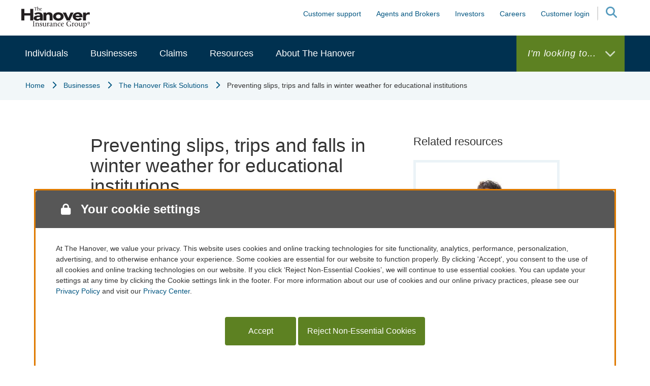

--- FILE ---
content_type: text/html; charset=UTF-8
request_url: https://www.hanover.com/businesses/business-customer-resources/hanover-risk-solutions/preventing-slips-trips-and-falls-0
body_size: 35392
content:
<!DOCTYPE html>
<html lang="en" dir="ltr" prefix="og: https://ogp.me/ns#">
<head>
  <meta charset="utf-8" />
<meta name="description" content="Slips, trips and falls are among the most common accidents, especially in winter. Schools and colleges face unique challenges when working to help prevent these injuries." />
<link rel="canonical" href="https://www.hanover.com/businesses/business-customer-resources/hanover-risk-solutions/preventing-slips-trips-and-falls-0" />
<meta property="og:image" content="https://www.hanover.com/sites/default/files/2020-07/snowblowing_iS536272583_300x200.jpg" />
<meta name="twitter:card" content="summary_large_image" />
<meta name="twitter:image" content="https://www.hanover.com/sites/default/files/2020-07/snowblowing_iS536272583_300x200.jpg" />
<meta name="Generator" content="Drupal 10 (https://www.drupal.org)" />
<meta name="MobileOptimized" content="width" />
<meta name="HandheldFriendly" content="true" />
<meta name="viewport" content="width=device-width, initial-scale=1.0" />
<meta name="format-detection" content="telephone=no" />
<link rel="icon" href="/themes/custom/hanover/dist/img/favicon.ico" type="image/vnd.microsoft.icon" />
<link rel="alternate" hreflang="en" href="https://www.hanover.com/businesses/business-customer-resources/hanover-risk-solutions/preventing-slips-trips-and-falls-0" />
<script src="/sites/default/files/eu_cookie_compliance/eu_cookie_compliance.script.js?t9htc0" defer></script>

    <title>Preventing slips, trips and falls in winter weather for educational institutions | The Hanover Insurance Group</title>
    <link rel="stylesheet" media="all" href="/sites/default/files/css/css_pcWkJIXmLzLrCDahOndzcDUa8O-sXXMREpJxosFQHtA.css?delta=0&amp;language=en&amp;theme=hanover&amp;include=[base64]" />
<link rel="stylesheet" media="all" href="/sites/default/files/css/css_cb3reHv6OVHX4bsH_hyWwvo5lHD5b8fBBLQwfC-zMhw.css?delta=1&amp;language=en&amp;theme=hanover&amp;include=[base64]" />

      
        </head>
<body data-entity-type="1556" data-bundle="article_page" data-entity-id="1556" class="is-front-no is-auth-no is-admin-no path-node page-node-type-article-page">
<a href="#main-content" class="visually-hidden focusable skip-link">
  Skip to main content
</a>
<noscript><iframe src="https://www.googletagmanager.com/ns.html?id=GTM-TMVVSTH" height="0" width="0" style="display:none;visibility:hidden"></iframe></noscript>
  <div class="dialog-off-canvas-main-canvas" data-off-canvas-main-canvas>
    <div class="layout-container">
    <div id="hanover-mobilemenu-mask" class="layout-container"></div>
  <div id="hanover-mobilemenu" class="style--dark-blue" role="navigation" aria-label="main">
    <div class="header--content-fix-width">
      <div class="mobilemenu--menubar">
        <div class="mobilemenu--logo">
          <a href="/" title="Home" rel="home">
            <img src="https://www.hanover.com/themes/custom/hanover/dist/img/mobile-logo.svg" alt="Home"/>
          </a>
        </div>
        <div class="mobilemenu--search" tabindex="-1">
          <a href="/search" aria-controls="mobilemenu--panel-search" class="mobilemenu--top-link" role="button" aria-haspopup="true" aria-expanded="false" tabindex="0" aria-label="Search Hanover.com" title="Search Hanover.com">
            <span class="fas fa-search"></span>
            <span class="sr-only" aria-label="Click to show search form">Click to show search form.</span>
          </a>
        </div>
        <div class="mobilemenu--menu" tabindex="-1">
          <a href="javascript:void(0);" aria-controls="mobilemenu--panel-menu" class="mobilemenu--top-link" role="button" aria-haspopup="true" aria-expanded="false" tabindex="0" aria-label="mobile menu" title="mobile menu">
            <span class="fas fa-bars"></span>
            <span class="sr-only">Click to show  mobile menu.</span>
          </a>
        </div>
      </div>
    </div>
    <div id="mobilemenu--panel-search" class="mobilemenu--panel" aria-hidden="true">
      <div class="header--content-fix-width">
        <div class="views-exposed-form block" data-drupal-selector="views-exposed-form-content-global-search-block-1" data-block-plugin-id="views_exposed_filter_block:content_global_search-block_1">

  
  
    <div class="block--heading">

    
    <h2>

    
    Search
  </h2>

  
</div>

      <div class="block--content">
      <form action="/search" method="get" id="views-exposed-form-content-global-search-block-1" accept-charset="UTF-8" class="row">
  <div class="col-sm-10 js-form-item form-item js-form-type-textfield form-item-search js-form-item-search form-no-label" data-form-field-key="search" data-form-field-id="search" data-form-field-type="textfield">
      <label id="label-edit-search" for="edit-search" class="visually-hidden">Search</label>
        <input placeholder="Type to search..." role="combobox" aria-autocomplete="both" data-drupal-selector="edit-search" type="text" id="edit-search" name="search" value="" size="30" maxlength="128" class="form-text form-control" aria-labelledby="label-edit-search" />

        </div>
<div class="col-sm-2 pl-2 form-actions js-form-wrapper form-wrapper" data-drupal-selector="edit-actions" id="edit-actions--Sd_FFMVcoYo" data-form-field-key="actions"><button data-drupal-selector="edit-submit-content-global-search" type="submit" id="edit-submit-content-global-search" value="Go" class="button js-form-submit form-submit btn btn-primary">Go</button>
</div>


</form>

    </div>
  
  
</div>

      </div>
    </div>
    <div id="mobilemenu--panel-menu" class="mobilemenu--panel" aria-hidden="true">
      <div class="header--content-fix-width">
                                        
                
        
                
        <nav id="mobilemenuNav" class="navigation__items">
          <div id="newMenu">
            <div class="menu-header" id="main-menu-header">
              <a href="#" class="back-button" id="main-back-button">Back</a>

              <p class="header-title" id="main-header-title"></p>
            </div>
            <div class="link-container" id="menu-container" aria-live="polite"></div>
          </div>

          <ul class="main-menu" aria-control="newMenu">
            <ul id="secondary-menu" aria-expanded="true" class="root-menu">
                                                                                                    <li>
                  <a aria-control="newMenu" href="javascript:void(0)" class="parent-link menu-secondary">Individuals</a>
                  <ul data-menu="/Individuals" data-menu-title="Individuals" aria-expanded="false">
                                          <li>
                        <a href="/protection-lifestyle-you-are-building">Individual insurance overview</a>
                      </li>
                                                                                                                              <li>
                  <a aria-control="newMenu" href="javascript:void(0)" class="parent-link menu-secondary">Preparing for life events</a>
                  <ul data-menu="/Preparing for life events" data-menu-title="Preparing for life events" aria-expanded="false">
                                                                                                                              <li>
                  <a href="/individuals/preparing-life-events/adding-new-driver">Adding a new  driver</a>
                </li>
                                                                                                                          <li>
                  <a href="/individuals/preparing-life-events/buying-your-first-motorcycle">Buying a first motorcycle</a>
                </li>
                                                                                                                          <li>
                  <a href="/individuals/preparing-life-events/moving-out-and-moving">Moving out and moving up</a>
                </li>
                                                                                                                          <li>
                  <a href="/individuals/preparing-life-events/preparing-retirement">Ready for retirement</a>
                </li>
                                                                                                                          <li>
                  <a href="/individuals/preparing-life-events/updating-your-home">Updating your home</a>
                </li>
                                                                                                                          <li>
                  <a href="/individuals/preparing-life-events/buying-boat">Buying a boat</a>
                </li>
                                                                                                                          <li>
                  <a href="/individuals/preparing-life-events/buying-home">Buying a home</a>
                </li>
                                                                                                                          <li>
                  <a href="/individuals/preparing-life-events/buying-or-selling-car">Buying or selling a car</a>
                </li>
                                                                                                                          <li>
                  <a href="/individuals/preparing-life-events/getting-married">Getting married</a>
                </li>
                                                                                                                          <li>
                  <a href="/individuals/preparing-life-events/starting-family">Starting a family</a>
                </li>
                                    
                  </ul>
                </li>
                                                                                                                          <li>
                  <a aria-control="newMenu" href="javascript:void(0)" class="parent-link menu-secondary">Products</a>
                  <ul data-menu="/Products" data-menu-title="Products" aria-expanded="false">
                                                                                                                              <li>
                  <a href="/individuals/products/home-insurance">Home</a>
                </li>
                                                                                                                          <li>
                  <a href="/individuals/products/auto-insurance">Auto</a>
                </li>
                                                                                                                          <li>
                  <a href="/individuals/products/collector-car-coverage">Collector car</a>
                </li>
                                                                                                                          <li>
                  <a href="/individuals/products/motorcycle-insurance">Motorcycle</a>
                </li>
                                                                                                                          <li>
                  <a href="/individuals/products/off-road-vehicle-insurance">Off-road vehicles</a>
                </li>
                                                                                                                          <li>
                  <a href="/individuals/products/umbrella-insurance">Umbrella</a>
                </li>
                                                                                                                          <li>
                  <a href="/individuals/products/cyber-insurance">Cyber</a>
                </li>
                                                                                                                          <li>
                  <a href="/individuals/products/boat-insurance">Watercraft</a>
                </li>
                                                                                                                          <li>
                  <a href="/individuals/products/condo-insurance">Condominium</a>
                </li>
                                                                                                                          <li>
                  <a href="/individuals/products/home-business-solutions">Home business</a>
                </li>
                                                                                                                          <li>
                  <a href="/individuals/products/renters-insurance">Renters</a>
                </li>
                                                                                                                          <li>
                  <a href="/individuals/products/valuable-items">Valuable items</a>
                </li>
                                    
                  </ul>
                </li>
                                                                                                                          <li>
                  <a aria-control="newMenu" href="javascript:void(0)" class="parent-link menu-secondary">Bundled savings</a>
                  <ul data-menu="/Bundled savings" data-menu-title="Bundled savings" aria-expanded="false">
                                                                                                                              <li>
                  <a href="/individuals/bundled-savings/hanover-platinum">Hanover Platinum</a>
                </li>
                                                                                                                          <li>
                  <a href="/individuals/bundled-savings/hanover-prestige">Hanover Prestige</a>
                </li>
                                    
                  </ul>
                </li>
                                                                                                                          <li>
                  <a aria-control="newMenu" href="javascript:void(0)" class="parent-link menu-secondary">Get a quote</a>
                  <ul data-menu="/Get a quote" data-menu-title="Get a quote" aria-expanded="false">
                                                                                                                              <li>
                  <a href="/contact-agent">Get a quote from a local agent</a>
                </li>
                                    
                  </ul>
                </li>
                                                                                                                          <li>
                  <a aria-control="newMenu" href="javascript:void(0)" class="parent-link menu-secondary">Customer resources</a>
                  <ul data-menu="/Customer resources" data-menu-title="Customer resources" aria-expanded="false">
                                                                                                                              <li>
                  <a href="https://registration.hanover.com/CustomerWeb/login.htm">Manage my policy</a>
                </li>
                                                                                                                          <li>
                  <a href="/individuals/customer-resources/roadside-assistance-hanover">Roadside assistance</a>
                </li>
                                                                                                                          <li>
                  <a href="/individuals/customer-resources/hanover-mobile">Hanover Mobile</a>
                </li>
                                                                                                                          <li>
                  <a href="/individuals/customer-resources/choose-convenience-choose-paperless">Choose paperless</a>
                </li>
                                                                                                                          <li>
                  <a href="/individuals/customer-resources/manage-your-account">Manage my account</a>
                </li>
                                                                                                                          <li>
                  <a href="/individuals/customer-resources/partners-protection">Partners in Protection</a>
                </li>
                                                                                                                          <li>
                  <a href="/individuals/customer-resources/proactive-protection-against-water-damage">Water damage prevention</a>
                </li>
                                    
                  </ul>
                </li>
                                    
                  </ul>
                </li>
                                                                                                                          <li>
                  <a aria-control="newMenu" href="javascript:void(0)" class="parent-link menu-secondary">Businesses</a>
                  <ul data-menu="/Businesses" data-menu-title="Businesses" aria-expanded="false">
                                          <li>
                        <a href="/businesses">Business insurance overview</a>
                      </li>
                                                                                                                              <li>
                  <a aria-control="newMenu" href="javascript:void(0)" class="parent-link menu-secondary">Industries</a>
                  <ul data-menu="/Industries" data-menu-title="Industries" aria-expanded="false">
                                                                                                                              <li>
                  <a href="/businesses/industries/construction">Construction</a>
                </li>
                                                                                                                          <li>
                  <a href="/businesses/industries/cultural-institutions">Cultural institutions</a>
                </li>
                                                                                                                          <li>
                  <a href="/businesses/industries/educational-institutions">Educational institutions</a>
                </li>
                                                                                                                          <li>
                  <a href="/businesses/industries/financial-institutions">Financial institutions</a>
                </li>
                                                                                                                          <li>
                  <a href="/businesses/industries/healthcare">Healthcare</a>
                </li>
                                                                                                                          <li>
                  <a href="/businesses/industries/human-services">Human services</a>
                </li>
                                                                                                                          <li>
                  <a href="/businesses/industries/life-sciences">Life sciences</a>
                </li>
                                                                                                                          <li>
                  <a href="/businesses/industries/manufacturers">Manufacturers</a>
                </li>
                                                                                                                          <li>
                  <a href="/businesses/industries/professional-services">Professional services</a>
                </li>
                                                                                                                          <li>
                  <a href="/businesses/industries/real-estate">Real estate</a>
                </li>
                                                                                                                          <li>
                  <a href="/businesses/industries/retail">Retail</a>
                </li>
                                                                                                                          <li>
                  <a href="/businesses/industries/technology">Technology</a>
                </li>
                                                                                                                          <li>
                  <a href="/businesses/industries/wholesale-and-distribution">Wholesale and distribution</a>
                </li>
                                    
                  </ul>
                </li>
                                                                                                                          <li>
                  <a aria-control="newMenu" href="javascript:void(0)" class="parent-link menu-secondary">Products</a>
                  <ul data-menu="/Products" data-menu-title="Products" aria-expanded="false">
                                                                                                                              <li>
                  <a href="/businesses/products/commercial-auto">Auto</a>
                </li>
                                                                                                                          <li>
                  <a href="/businesses/products/business-owners-policy">Business owner&#039;s policy</a>
                </li>
                                                                                                                          <li>
                  <a href="/businesses/products/cyber">Cyber</a>
                </li>
                                                                                                                          <li>
                  <a href="/businesses/products/general-liability">General liability</a>
                </li>
                                                                                                                          <li>
                  <a href="/businesses/products/international">International</a>
                </li>
                                                                                                                          <li>
                  <a href="/businesses/products/management-liability">Management liability</a>
                </li>
                                                                                                                          <li>
                  <a href="/businesses/products/marine">Marine</a>
                </li>
                                                                                                                          <li>
                  <a href="/businesses/products/professional-liability">Professional liability</a>
                </li>
                                                                                                                          <li>
                  <a href="/businesses/products/property">Property</a>
                </li>
                                                                                                                          <li>
                  <a href="/businesses/products/surety">Surety</a>
                </li>
                                                                                                                          <li>
                  <a href="/businesses/products/commercial-umbrella">Umbrella</a>
                </li>
                                                                                                                          <li>
                  <a href="/businesses/products/workers-compensation">Workers&#039; compensation</a>
                </li>
                                    
                  </ul>
                </li>
                                                                                                                          <li>
                  <a aria-control="newMenu" href="javascript:void(0)" class="parent-link menu-secondary">Get a quote</a>
                  <ul data-menu="/Get a quote" data-menu-title="Get a quote" aria-expanded="false">
                                                                                                                              <li>
                  <a href="/contact-agent">Get a quote from a local agent</a>
                </li>
                                    
                  </ul>
                </li>
                                                                                                                          <li>
                  <a aria-control="newMenu" href="javascript:void(0)" class="parent-link menu-secondary">Business customer resources</a>
                  <ul data-menu="/Business customer resources" data-menu-title="Business customer resources" aria-expanded="false">
                                                                                                                              <li>
                  <a href="https://registration.hanover.com/CustomerWeb/login.htm">Manage policy</a>
                </li>
                                                                                                                          <li>
                  <a href="/claims/claims-services/report-claim">Report a claim</a>
                </li>
                                                                                                                          <li>
                  <a href="/pay-your-bill">Pay a bill</a>
                </li>
                                                                                                                          <li>
                  <a href="/customer-support/our-business-customers/hanover-risk-solutions">The Hanover Risk Solutions</a>
                </li>
                                                                                                                          <li>
                  <a href="/businesses/business-customer-resources/hanover-customer-onboarding">Customer onboarding</a>
                </li>
                                                                                                                          <li>
                  <a href="/resources/risk-management-businesses/education-and-training">Education and training</a>
                </li>
                                                                                                                          <li>
                  <a href="/resources/risk-management-businesses/sickness-prevention-center">Sickness prevention center</a>
                </li>
                                                                                                                          <li>
                  <a href="/resources/tips-individuals/prepare-now-learn-how">Preparation and prevention</a>
                </li>
                                    
                  </ul>
                </li>
                                    
                  </ul>
                </li>
                                                                                                                          <li>
                  <a aria-control="newMenu" href="javascript:void(0)" class="parent-link menu-secondary">Claims</a>
                  <ul data-menu="/Claims" data-menu-title="Claims" aria-expanded="false">
                                          <li>
                        <a href="/claims">Claims overview</a>
                      </li>
                                                                                                                              <li>
                  <a aria-control="newMenu" href="javascript:void(0)" class="parent-link menu-secondary">Hanover claims</a>
                  <ul data-menu="/Hanover claims" data-menu-title="Hanover claims" aria-expanded="false">
                                                                                                                              <li>
                  <a href="/claims/hanover-claims/our-promise-customers">About Hanover claims</a>
                </li>
                                                                                                                          <li>
                  <a href="/claims/hanover-claims/claims-resources-and-faqs">Claims resources and FAQs</a>
                </li>
                                                                                                                          <li>
                  <a href="/about-hanover/about-our-company/reviews-and-testimonials-our-customers">Reviews and testimonials</a>
                </li>
                                                                                                                          <li>
                  <a href="/claims/hanover-claims/workers-compensation-claims-process">Workers&#039; compensation claims</a>
                </li>
                                                                                                                          <li>
                  <a href="/resources/tips-individuals/claims-process-start-finish">What to expect with your claim</a>
                </li>
                                    
                  </ul>
                </li>
                                                                                                                          <li>
                  <a aria-control="newMenu" href="javascript:void(0)" class="parent-link menu-secondary">Claims services</a>
                  <ul data-menu="/Claims services" data-menu-title="Claims services" aria-expanded="false">
                                                                                                                              <li>
                  <a href="/claims/claims-services/report-claim">Report a claim</a>
                </li>
                                                                                                                          <li>
                  <a href="/individuals/customer-resources/roadside-assistance-hanover">Roadside assistance</a>
                </li>
                                    
                  </ul>
                </li>
                                    
                  </ul>
                </li>
                                                                                                                          <li>
                  <a aria-control="newMenu" href="javascript:void(0)" class="parent-link menu-secondary">Resources</a>
                  <ul data-menu="/Resources" data-menu-title="Resources" aria-expanded="false">
                                          <li>
                        <a href="/tools-and-resources">Resources overview</a>
                      </li>
                                                                                                                              <li>
                  <a aria-control="newMenu" href="javascript:void(0)" class="parent-link menu-secondary">Tips for individuals</a>
                  <ul data-menu="/Tips for individuals" data-menu-title="Tips for individuals" aria-expanded="false">
                                                                                                                              <li>
                  <a href="/resources/tips-individuals/prepare-now-learn-how">Prepare now. Learn how.</a>
                </li>
                                                                                                                          <li>
                  <a href="/resources/tips-individuals/seasonal-preparedness-individuals">Weather resource center</a>
                </li>
                                                                                                                          <li>
                  <a href="/resources/tips-individuals/claims-process-start-finish">What to expect with your claim</a>
                </li>
                                    
                  </ul>
                </li>
                                                                                                                          <li>
                  <a aria-control="newMenu" href="javascript:void(0)" class="parent-link menu-secondary">Resources for businesses</a>
                  <ul data-menu="/Resources for businesses" data-menu-title="Resources for businesses" aria-expanded="false">
                                                                                                                              <li>
                  <a href="/customer-support/our-business-customers/hanover-risk-solutions">The Hanover Risk Solutions</a>
                </li>
                                                                                                                          <li>
                  <a href="/resources/resources-businesses/seasonal-preparedness-businesses">Weather resource center</a>
                </li>
                                                                                                                          <li>
                  <a href="/resources/risk-management-businesses/education-and-training">Education and training</a>
                </li>
                                                                                                                          <li>
                  <a href="/resources/risk-management-businesses/sickness-prevention-center">Sickness prevention center</a>
                </li>
                                    
                  </ul>
                </li>
                                    
                  </ul>
                </li>
                                                                                                                          <li>
                  <a aria-control="newMenu" href="javascript:void(0)" class="parent-link menu-secondary">About The Hanover</a>
                  <ul data-menu="/About The Hanover" data-menu-title="About The Hanover" aria-expanded="false">
                                          <li>
                        <a href="/why-the-hanover">Company overview</a>
                      </li>
                                                                                                                              <li>
                  <a aria-control="newMenu" href="javascript:void(0)" class="parent-link menu-secondary">About our company</a>
                  <ul data-menu="/About our company" data-menu-title="About our company" aria-expanded="false">
                                                                                                                              <li>
                  <a href="/about-hanover/about-our-company/reviews-and-testimonials-our-customers">Reviews and testimonials</a>
                </li>
                                                                                                                          <li>
                  <a href="/about-hanover/about-our-company/our-companies">Our companies</a>
                </li>
                                                                                                                          <li>
                  <a href="/why-hanover/about-our-company/our-history">Our history</a>
                </li>
                                                                                                                          <li>
                  <a href="/about-hanover/about-our-company/our-leadership">Our leadership</a>
                </li>
                                                                                                                          <li>
                  <a href="/about-hanover/about-our-company/board-directors">Board of directors</a>
                </li>
                                                                                                                          <li>
                  <a href="/about-hanover/about-our-company/governance">Our governance</a>
                </li>
                                                                                                                          <li>
                  <a href="/why-hanover/about-our-company/our-mission-vision-and-values">Our values</a>
                </li>
                                                                                                                          <li>
                  <a href="/about-hanover/about-our-company/our-locations">Our locations</a>
                </li>
                                    
                  </ul>
                </li>
                                                                                                                          <li>
                  <a aria-control="newMenu" href="javascript:void(0)" class="parent-link menu-secondary">Our corporate commitment</a>
                  <ul data-menu="/Our corporate commitment" data-menu-title="Our corporate commitment" aria-expanded="false">
                                                                                                                              <li>
                  <a href="/about-hanover/our-corporate-commitment/sustainability-priority-hanover">Sustainability</a>
                </li>
                                                                                                                          <li>
                  <a href="/about-hanover/our-corporate-commitment/inclusion-diversity-and-equity">Inclusion, diversity and equity</a>
                </li>
                                                                                                                          <li>
                  <a href="/about-hanover/our-corporate-commitment/recognitions-and-awards">Recognitions and awards</a>
                </li>
                                                                                                                          <li>
                  <a href="/about-hanover/our-corporate-commitment/gri-referenced-content-index">Global reporting initiative index</a>
                </li>
                                                                                                                          <li>
                  <a href="/about-hanover/our-corporate-commitment/community-impact">Community impact</a>
                </li>
                                    
                  </ul>
                </li>
                                                                                                                          <li>
                  <a aria-control="newMenu" href="javascript:void(0)" class="parent-link menu-secondary">Connect</a>
                  <ul data-menu="/Connect" data-menu-title="Connect" aria-expanded="false">
                                                                                                                              <li>
                  <a href="/about-hanover/connect/contact-us">Contact us</a>
                </li>
                                    
                  </ul>
                </li>
                                                                                                                          <li>
                  <a aria-control="newMenu" href="javascript:void(0)" class="parent-link menu-secondary">News</a>
                  <ul data-menu="/News" data-menu-title="News" aria-expanded="false">
                                                                                                                              <li>
                  <a href="https://investors.hanover.com/news/default.aspx">News releases</a>
                </li>
                                                                                                                          <li>
                  <a href="/about-hanover/news/media">In the media</a>
                </li>
                                                                                                                          <li>
                  <a href="/why-hanover/news/media-contacts">Media contacts</a>
                </li>
                                    
                  </ul>
                </li>
                                    
                  </ul>
                </li>
                                                          
            </ul>
            <ul id="primary-menu" aria-expanded="true" class="root-menu">
                                                                      <li>
                  <a aria-control="newMenu" href="javascript:void(0)" class="parent-link menu-primary">Customer support</a>
                  <ul data-menu="/Customer support" data-menu-title="Customer support" aria-expanded="false">
                                                                            <li>
                  <a aria-control="newMenu" href="javascript:void(0)" class="parent-link menu-primary">For our individual customers</a>
                  <ul data-menu="/For our individual customers" data-menu-title="For our individual customers" aria-expanded="false">
                                                                                                              
                <li>
                                      <a href="/claims/claims-services/report-claim">Report a claim</a>
                                  </li>
              
                                                                                                                              
                <li>
                                      <a href="/pay-your-bill">Pay a bill</a>
                                  </li>
              
                                                                                                                              
                <li>
                                      <a href="/contact-agent">Find an agent</a>
                                  </li>
              
                                                                                                                              
                <li>
                                      <a href="/individuals/customer-resources/roadside-assistance-hanover">Roadside assistance</a>
                                  </li>
              
                                                                                                                              
                <li>
                                      <a href="https://registration.hanover.com/CustomerWeb/login.htm">Manage policy</a>
                                  </li>
              
                                                                                                                              
                <li>
                                      <a href="/individuals/customer-resources/hanover-mobile">Hanover Mobile</a>
                                  </li>
              
                                                                                                                              
                <li>
                                      <a href="/individuals/customer-resources/choose-convenience-choose-paperless">Choose paperless</a>
                                  </li>
              
                                    
                  </ul>
                </li>
              
                                                                                            <li>
                  <a aria-control="newMenu" href="javascript:void(0)" class="parent-link menu-primary">For our business customers</a>
                  <ul data-menu="/For our business customers" data-menu-title="For our business customers" aria-expanded="false">
                                                                                                              
                <li>
                                      <a href="/claims/claims-services/report-claim">Report a claim</a>
                                  </li>
              
                                                                                                                              
                <li>
                                      <a href="/pay-your-bill">Pay a bill</a>
                                  </li>
              
                                                                                                                              
                <li>
                                      <a href="/contact-agent">Find an agent</a>
                                  </li>
              
                                                                                                                              
                <li>
                                      <a href="https://registration.hanover.com/CustomerWeb/login.htm">Manage policy</a>
                                  </li>
              
                                                                                                                              
                <li>
                                      <a href="/resources/risk-management-businesses/education-and-training">Education and training</a>
                                  </li>
              
                                                                                                                              
                <li>
                                      <a href="/customer-support/our-business-customers/hanover-risk-solutions">The Hanover Risk Solutions</a>
                                  </li>
              
                                    
                  </ul>
                </li>
              
                                                                                            <li>
                  <a aria-control="newMenu" href="javascript:void(0)" class="parent-link menu-primary">Resources</a>
                  <ul data-menu="/Resources" data-menu-title="Resources" aria-expanded="false">
                                                                                                              
                <li>
                                      <a href="/resources/risk-management-businesses/sickness-prevention-center">Sickness prevention center</a>
                                  </li>
              
                                                                                                                              
                <li>
                                      <a href="/tools-and-resources">Preparation and prevention</a>
                                  </li>
              
                                                                                                                              
                <li>
                                      <a href="/customer-support/resources/coverage-made-clear">Coverage made clear</a>
                                  </li>
              
                                                                                                                              
                <li>
                                      <a href="/resources/tips-individuals/claims-process-start-finish">Claims made clear</a>
                                  </li>
              
                                                                                                                              
                <li>
                                      <a href="/sitemap">Site map</a>
                                  </li>
              
                                                                                                                              
                <li>
                                      <a href="/individuals/customer-resources/partners-protection">Partners in Protection</a>
                                  </li>
              
                                    
                  </ul>
                </li>
              
                                                                                            <li>
                  <a aria-control="newMenu" href="javascript:void(0)" class="parent-link menu-primary">Connect</a>
                  <ul data-menu="/Connect" data-menu-title="Connect" aria-expanded="false">
                                                                                                              
                <li>
                                      <a href="/about-hanover/connect/contact-us">Contact us</a>
                                  </li>
              
                                                                                                                              
                <li>
                                      <a href="/why-hanover/news/media-contacts">Media contacts</a>
                                  </li>
              
                                    
                  </ul>
                </li>
              
                                    
                  </ul>
                </li>
              
                                                                                            <li>
                  <a aria-control="newMenu" href="javascript:void(0)" class="parent-link menu-primary">Agents and Brokers</a>
                  <ul data-menu="/Agents and Brokers" data-menu-title="Agents and Brokers" aria-expanded="false">
                                                                            <li>
                  <a aria-control="newMenu" href="javascript:void(0)" class="parent-link menu-primary">Agent Solutions</a>
                  <ul data-menu="/Agent Solutions" data-menu-title="Agent Solutions" aria-expanded="false">
                                                                                                              
                <li>
                                      <a href="/agents/agent-solutions">Overview</a>
                                  </li>
              
                                                                                                                              
                <li>
                                      <a href="/agents-and-brokers/agent-solutions/personal-lines">Personal lines</a>
                                  </li>
              
                                                                                                                              
                <li>
                                      <a href="/agents-and-brokers/agent-solutions/commercial-lines">Commercial lines</a>
                                  </li>
              
                                                                                                                              
                <li>
                                      <a href="/agents-and-brokers/agent-solutions/agent-resource-library">Resource library</a>
                                  </li>
              
                                                                                                                              
                <li>
                                      <a href="/agents/agent-solutions/become-hanover-agent">Become an agent</a>
                                  </li>
              
                                    
                  </ul>
                </li>
              
                                                                                            <li>
                  <a aria-control="newMenu" href="javascript:void(0)" class="parent-link menu-primary">Wholesaler Solutions</a>
                  <ul data-menu="/Wholesaler Solutions" data-menu-title="Wholesaler Solutions" aria-expanded="false">
                                                                                                              
                <li>
                                      <a href="/merit-specialty">Merit Specialty</a>
                                  </li>
              
                                    
                  </ul>
                </li>
              
                                                                                            <li>
                  <a aria-control="newMenu" href="javascript:void(0)" class="parent-link menu-primary">The Agency Place</a>
                  <ul data-menu="/The Agency Place" data-menu-title="The Agency Place" aria-expanded="false">
                                                                                                              
                <li>
                                      <a href="https://tap.allmerica.com/">Login to TAP</a>
                                  </li>
              
                                    
                  </ul>
                </li>
              
                                    
                  </ul>
                </li>
              
                                                                                            <li>
                  <a aria-control="newMenu" href="javascript:void(0)" class="parent-link menu-primary">Investors</a>
                  <ul data-menu="/Investors" data-menu-title="Investors" aria-expanded="false">
                                                                            <li>
                  <a aria-control="newMenu" href="javascript:void(0)" class="parent-link menu-primary">Investor resources</a>
                  <ul data-menu="/Investor resources" data-menu-title="Investor resources" aria-expanded="false">
                                                                                                              
                <li>
                                      <a href="https://investors.hanover.com/home/default.aspx">Investors overview</a>
                                  </li>
              
                                                                                                                              
                <li>
                                      <a href="/investors/investor-resources/statutory-annual-statements">Statutory results</a>
                                  </li>
              
                                                                                                                              
                <li>
                                      <a href="https://investors.hanover.com/financials/annual-reports/default.aspx">Annual reports</a>
                                  </li>
              
                                                                                                                              
                <li>
                                      <a href="https://investors.hanover.com/stock-information/dividend-history/default.aspx">Dividends</a>
                                  </li>
              
                                                                                                                              
                <li>
                                      <a href="https://investors.hanover.com/events-and-presentations/default.aspx">Event calendar</a>
                                  </li>
              
                                                                                                                              
                <li>
                                      <a href="https://investors.hanover.com/stock-information/default.aspx#stock-historical">Historical prices</a>
                                  </li>
              
                                                                                                                              
                <li>
                                      <a href="https://investors.hanover.com/events-and-presentations/default.aspx">Presentations</a>
                                  </li>
              
                                                                                                                              
                <li>
                                      <a href="https://investors.hanover.com/news/default.aspx">Press releases</a>
                                  </li>
              
                                                                                                                              
                <li>
                                      <a href="https://investors.hanover.com/financials/quarterly-results/default.aspx">Quarterly results</a>
                                  </li>
              
                                                                                                                              
                <li>
                                      <a href="https://investors.hanover.com/financials/ratings/default.aspx">Ratings</a>
                                  </li>
              
                                                                                                                              
                <li>
                                      <a href="https://investors.hanover.com/stock-information/default.aspx#stock-quote">Stock quote</a>
                                  </li>
              
                                                                                                                              
                <li>
                                      <a href="https://investors.hanover.com/financials/sec-filings/default.aspx">SEC filings</a>
                                  </li>
              
                                    
                  </ul>
                </li>
              
                                                                                            <li>
                  <a aria-control="newMenu" href="javascript:void(0)" class="parent-link menu-primary">Corporate responsibility</a>
                  <ul data-menu="/Corporate responsibility" data-menu-title="Corporate responsibility" aria-expanded="false">
                                                                                                              
                <li>
                                      <a href="/about-hanover/our-corporate-commitment/sustainability-priority-hanover">ESG overview</a>
                                  </li>
              
                                                                                                                              
                <li>
                                      <a href="/about-hanover/our-corporate-commitment/gri-referenced-content-index">GRI index</a>
                                  </li>
              
                                                                                                                              
                <li>
                                      <a href="/about-hanover/our-corporate-commitment/inclusion-diversity-and-equity">Inclusion and diversity</a>
                                  </li>
              
                                                                                                                              
                <li>
                                      <a href="https://webcache.uptempo.io/01905baf-d513-7fdd-a8d8-2e08896185e9.original.html">Sustainability report</a>
                                  </li>
              
                                    
                  </ul>
                </li>
              
                                    
                  </ul>
                </li>
              
                                                                                            <li>
                  <a aria-control="newMenu" href="javascript:void(0)" class="parent-link menu-primary">Careers</a>
                  <ul data-menu="/Careers" data-menu-title="Careers" aria-expanded="false">
                                                                                                              
                <li>
                                      <a href="/im-looking/im-job-seeker/careers">Overview</a>
                                  </li>
              
                                                                                                                              
                <li>
                                      <a href="/careers/benefits">Benefits</a>
                                  </li>
              
                                                                                            <li>
                  <a aria-control="newMenu" href="javascript:void(0)" class="parent-link menu-primary">Careers and internships</a>
                  <ul data-menu="/Careers and internships" data-menu-title="Careers and internships" aria-expanded="false">
                                                                                                              
                <li>
                                      <a href="/careers/careers-and-internships/early-career-opportunities">Early in career opportunities</a>
                                  </li>
              
                                    
                  </ul>
                </li>
              
                                                                                                                              
                <li>
                                      <a href="https://usr58.dayforcehcm.com/CandidatePortal/en-US/thg/Site/ALLCAREERS">Search careers</a>
                                  </li>
              
                                    
                  </ul>
                </li>
              
                                                                                            <li>
                  <a aria-control="newMenu" href="javascript:void(0)" class="parent-link menu-primary">Customer login</a>
                  <ul data-menu="/Customer login" data-menu-title="Customer login" aria-expanded="false">
                                                                                                              
                <li>
                                  </li>
              
                              <div class="customer-mhp-form block" data-drupal-selector="customer-mhp-form" data-block-plugin-id="customer_login_form_block">

  
  
  
      <div class="block--content">
      <form action="https://registration.hanover.com/CustomerWeb/logon.htm" method="post" id="customer-mhp-form" accept-charset="UTF-8" class="customer-mhp-form">
  <div class="col-xs-12">
    <div class="form-group form-input-icon">
        <div data-form-field-key="usrid" data-form-field-id="usrid" data-form-field-type="textfield" class="js-form-item form-item js-form-type-textfield form-item-usrid js-form-item-usrid form-no-label">
      <label id="label-edit-usrid" for="edit-usrid" class="visually-hidden js-form-required form-required">Enter customer username</label>
        <i class="fas fa-user"></i> 
<input data-twig-suggestion="customer_login_username" data-drupal-selector="edit-usrid" type="text" id="edit-usrid" name="usrid" value="" size="60" maxlength="128" class="form-text required form-control" required="required" aria-required="true" aria-labelledby="label-edit-usrid" />
<span class="floating-label">Username</span>
        </div>

    </div>
    <div class="form-group form-input-icon">
        <div data-form-field-key="pswd" data-form-field-id="pswd" data-form-field-type="password" class="js-form-item form-item js-form-type-password form-item-pswd js-form-item-pswd form-no-label">
      <label id="label-edit-pswd" for="edit-pswd" class="visually-hidden js-form-required form-required">Enter customer password</label>
        <i class="fas fa-lock"></i>
<input data-twig-suggestion="customer_login_password" data-drupal-selector="edit-pswd" type="password" id="edit-pswd" name="pswd" size="60" maxlength="128" class="form-text required form-control" required="required" aria-required="true" aria-labelledby="label-edit-pswd" />
<span class="floating-label">Password</span>

        </div>

    </div>
    
    <div class="customer-mhp-form-actions">
    <div class="form-group">
        <div data-drupal-selector="edit-actions" class="form-actions js-form-wrapper form-wrapper" id="edit-actions--2" data-form-field-key="actions"><button data-drupal-selector="edit-submit" type="submit" id="edit-submit" name="op" value="Login" class="button button--success js-form-submit form-submit btn btn-primary">Login</button>
</div>

    </div>
    <div class="form-group">
        <ul class="megamenu-panel--group-links" tabindex="-1">
            <li><a class="chevron-link" href="https://registration.hanover.com/CustomerWeb/forgetUserId.htm" target="_blank" aria-label="Forgot username">Forgot username</a></li>
            <li><a class="chevron-link" href="https://registration.hanover.com/CustomerWeb/forgetPass.htm" target="_blank" aria-label="Forgot password">Forgot password</a></li>
            <li><a class="chevron-link" href="https://registration.hanover.com/CustomerWeb/recognize.htm" target="_blank" aria-label="Create an account">Create an account</a></li>
            <li><a class="chevron-link" href="/report-claim-online" target="_blank" aria-label="Report a claim without logging in">Report a claim without logging in</a></li>
            <div class="tap-login">
                Are you an agent? <a href="https://tap.allmerica.com" target="_blank" aria-label="Login to TAP">Login to TAP</a>
            </div>
        </ul>
    </div>
    </div>
    <input data-drupal-selector="edit-customer-mhp-form" type="hidden" name="form_id" value="Customer_mhp_form" />

    <input autocomplete="off" data-drupal-selector="form-3vcrasnyg2-kwr-ysbhs00b3dc7k8xxh48xjmafuyoe" type="hidden" name="form_build_id" value="form-3vcRasnyg2_kwr-YsbHS00b3dc7K8xxh48XJmAfuYoE" />

    
</div>
</form>

    </div>
  
  
</div>

                                    
                  </ul>
                </li>
              
                                                          
            </ul>
            <ul id="looking-to-menu" aria-expanded="true" class="root-menu">
                                              <li>
            <a aria-control="newMenu" href="javascript:void(0)" class="menu-looking-to looking-to-toogle" id="menu-navbar-text">I&#039;m looking to...</a>
                          <ul data-menu="/I&#039;m looking to..." data-menu-title="I&#039;m looking to..." aria-expanded="false">
                                                                                                <li>
                <a aria-control="newMenu" href="javascript:void(0)" class="parent-link  menu-looking-to">I’m shopping for insurance for myself or my family</a>
                <ul data-menu="/I’m shopping for insurance for myself or my family" data-menu-title="I’m shopping for insurance for myself or my family" aria-expanded="false">
                                                                                  <li>
                <a href="/protection-lifestyle-you-are-building">Find out what coverage I need</a>
              </li>
                                                                                      <li>
                <a href="/protection-lifestyle-you-are-building">Explore insurance products</a>
              </li>
                                                                                      <li>
                <a href="/individuals/bundled-savings/hanover-prestige">Save with bundled coverages</a>
              </li>
                                                                                      <li>
                <a href="/contact-agent">Contact an agent for a quote</a>
              </li>
                                                                                      <li>
                <a href="/why-the-hanover">Learn about The Hanover</a>
              </li>
                      
                </ul>
              </li>
                                                                                      <li>
                <a aria-control="newMenu" href="javascript:void(0)" class="parent-link  menu-looking-to">I’m shopping for insurance for my business</a>
                <ul data-menu="/I’m shopping for insurance for my business" data-menu-title="I’m shopping for insurance for my business" aria-expanded="false">
                                                                                  <li>
                <a href="/businesses">Find out what coverage my business needs</a>
              </li>
                                                                                      <li>
                <a href="/businesses">Explore insurance products</a>
              </li>
                                                                                      <li>
                <a href="/contact-agent">Contact an agent for a quote</a>
              </li>
                                                                                      <li>
                <a href="/why-the-hanover">Learn about The Hanover</a>
              </li>
                      
                </ul>
              </li>
                                                                                      <li>
                <a aria-control="newMenu" href="javascript:void(0)" class="parent-link  menu-looking-to">I’m a Hanover customer</a>
                <ul data-menu="/I’m a Hanover customer" data-menu-title="I’m a Hanover customer" aria-expanded="false">
                                                                                  <li>
                <a href="/pay-your-bill">Pay my bill</a>
              </li>
                                                                                      <li>
                <a href="/claims/claims-services/report-claim">File a claim</a>
              </li>
                                                                                      <li>
                <a href="https://registration.hanover.com/CustomerWeb/login.htm">Manage my policy</a>
              </li>
                                                                                      <li>
                <a href="/contact-agent">Talk to an agent</a>
              </li>
                                                                                      <li>
                <a href="/individuals/customer-resources/roadside-assistance-hanover">Get roadside assistance</a>
              </li>
                                                                                      <li>
                <a href="/individuals/customer-resources/choose-convenience-choose-paperless">Sign up for paperless</a>
              </li>
                                                                                      <li>
                <a href="/individuals/customer-resources/hanover-mobile">Set up Hanover mobile</a>
              </li>
                                                                                      <li>
                <a href="https://registration.hanover.com/CustomerWeb/login.htm">Print ID card</a>
              </li>
                                                                                      <li>
                <a href="/resources/tips-individuals/prepare-now-learn-how">Get tips on preparedness</a>
              </li>
                      
                </ul>
              </li>
                                                                                      <li>
                <a aria-control="newMenu" href="javascript:void(0)" class="parent-link  menu-looking-to">I’m an agent</a>
                <ul data-menu="/I’m an agent" data-menu-title="I’m an agent" aria-expanded="false">
                                                                                  <li>
                <a href="/agents/agent-solutions">Agent Solutions</a>
              </li>
                                                                                      <li>
                <a href="https://tap.allmerica.com/">Login to TAP</a>
              </li>
                      
                </ul>
              </li>
                                                                                      <li>
                <a aria-control="newMenu" href="javascript:void(0)" class="parent-link  menu-looking-to">I’m a job-seeker</a>
                <ul data-menu="/I’m a job-seeker" data-menu-title="I’m a job-seeker" aria-expanded="false">
                                                                                  <li>
                <a href="/careers/benefits">Discover employee benefits</a>
              </li>
                                                                                      <li>
                <a href="/im-looking/im-job-seeker/careers">Look for a job</a>
              </li>
                                                                                      <li>
                <a href="/why-the-hanover">Learn about The Hanover</a>
              </li>
                      
                </ul>
              </li>
                                                                                      <li>
                <a aria-control="newMenu" href="javascript:void(0)" class="parent-link  menu-looking-to">Connect</a>
                <ul data-menu="/Connect" data-menu-title="Connect" aria-expanded="false">
                                                                                  <li>
                <a href="/about-hanover/connect/contact-us">Contact us</a>
              </li>
                                                                                      <li>
                <a href="/contact-agent">Find an agent</a>
              </li>
                                                                                      <li>
                <a href="/about-hanover/about-our-company/our-locations">See our locations</a>
              </li>
                      
                </ul>
              </li>
                      
              </ul>
                      </li>
            </ul>
          </ul>
        </nav>
              </div>
    </div>
  </div>

      <div aria-busy="false" aria-live="polite" class="loader" id="loading-icon" style="display:none">
    <img alt="" src="/themes/custom/hanover/dist/img/loading_3sec.gif" style="-webkit-user-select: none;margin: auto;">&nbsp;
    <h3 class="“text-align-center”">We’re getting your search results.</h3>
  </div>

    <div id="hanover-megamenu" role="navigation" aria-label="main">
    <div class="header--content-fix-width">
      <div id="hanover-utilitymenu">
          <div class="region region--header col-xs-12">
    <div class="region--inner"><div id="block-header" data-block-plugin-id="block_content:96aad86a-b244-405f-b44a-321f7d481e77" class="settings-tray-editable contextual--hide py-1 block" data-drupal-settingstray="editable">

  
  
  
      <div class="container-fluid block--content">
      <div data-layout-plugin-id="standard_2" class="layout"><div class="layout--inner row"><div class="region col-xs-3"><div class="region--inner layout-builder-region js-layout-builder-region"><div data-block-plugin-id="system_branding_block" class="block">

  
  
  
  
    		<div class="utilitymenu--logo" tabindex="-1">				
    <a href="/" title="Home" rel="home">
      <img src="/themes/custom/hanover/dist/img/HIG_wordmrk_k.svg" alt="Home" />
    </a>
    </div>
      

  
</div>
</div>
</div>
<div class="region col-xs-9"><div class="region--inner layout-builder-region js-layout-builder-region"><div data-block-plugin-id="system_menu_block:header" class="nav nav--end block">

  
  
  
  
      <div class="w-100 block--content">
      

  

<div class="utilitymenu--menu">
	<ul class="utilitymenu--menu" tabindex="-1" role="menubar">
              <li class="menu-item" tabindex="-1" role="menuitem">
              <a href="javascript:void(0);" class="entity utilitymenu--menu-link" role="button" aria-controls="utilitymenu--panel-customer-support" aria-expanded="false" tabindex="0" aria-label="Customer support">
          Customer support
        </a>
      		</li>
              <li class="menu-item" tabindex="-1" role="menuitem">
              <a href="javascript:void(0);" class="entity utilitymenu--menu-link" role="button" aria-controls="utilitymenu--panel-agents-and-brokers" aria-expanded="false" tabindex="0" aria-label="Agents and Brokers">
          Agents and Brokers
        </a>
      		</li>
              <li class="menu-item" tabindex="-1" role="menuitem">
              <a href="javascript:void(0);" class="entity utilitymenu--menu-link" role="button" aria-controls="utilitymenu--panel-investors" aria-expanded="false" tabindex="0" aria-label="Investors">
          Investors
        </a>
      		</li>
              <li class="menu-item" tabindex="-1" role="menuitem">
              <a href="javascript:void(0);" class="entity utilitymenu--menu-link" role="button" aria-controls="utilitymenu--panel-careers" aria-expanded="false" tabindex="0" aria-label="Careers">
          Careers
        </a>
      		</li>
              <li class="menu-item" tabindex="-1" role="menuitem">
              <a href="javascript:void(0);" class="entity utilitymenu--menu-link" role="button" aria-controls="utilitymenu--panel-customer-login" aria-expanded="false" tabindex="0" aria-label="Customer login">
          Customer login
        </a>
      		</li>
              <li class="menu-item" tabindex="-1" role="menuitem">
       
        <a href="/search"  class="entity utilitymenu--menu-search utilitymenu--menu-link" role="button" aria-controls="utilitymenu--panel-search" aria-expanded="false" tabindex="0" aria-label="Search Hanover.com" title="Search Hanover.com"></a>
      		</li>
    </ul>
</div>

    <div id="utilitymenu--panel-customer-support" class="utilitymenu--panel">	
		<div class="megamenu-panel--row" tabindex="-1">
                                                                        
                                <div class="megamenu-panel--col" tabindex="-1">
                                              <div class="megamenu-panel--group-title" tabindex="-1">For our individual customers</div>
             
		       

             

                      <ul class="megamenu-panel--group-links" tabindex="-1" role="menu">
                                                                                                 <li role="menuitem">
                <a href="/claims/claims-services/report-claim" class=""> Report a claim </a>
              </li>
                                                                                                 <li role="menuitem">
                <a href="/pay-your-bill" class=""> Pay a bill </a>
              </li>
                                                                                                 <li role="menuitem">
                <a href="/contact-agent" class=""> Find an agent </a>
              </li>
                                                                                                 <li role="menuitem">
                <a href="/individuals/customer-resources/roadside-assistance-hanover" class=""> Roadside assistance </a>
              </li>
                                                                                                <li role="menuitem">
                <a href="https://registration.hanover.com/CustomerWeb/login.htm" class=""> Manage policy </a>
              </li>
                                                                                                 <li role="menuitem">
                <a href="/individuals/customer-resources/hanover-mobile" class=""> Hanover Mobile </a>
              </li>
                                                                                                 <li role="menuitem">
                <a href="/individuals/customer-resources/choose-convenience-choose-paperless" class=""> Choose paperless </a>
              </li>
                        </ul>
          
                  </div>
                                                          
                                <div class="megamenu-panel--col" tabindex="-1">
                                              <div class="megamenu-panel--group-title" tabindex="-1">For our business customers</div>
             
		       

             

                      <ul class="megamenu-panel--group-links" tabindex="-1" role="menu">
                                                                                                 <li role="menuitem">
                <a href="/claims/claims-services/report-claim" class=""> Report a claim </a>
              </li>
                                                                                                 <li role="menuitem">
                <a href="/pay-your-bill" class=""> Pay a bill </a>
              </li>
                                                                                                 <li role="menuitem">
                <a href="/contact-agent" class=""> Find an agent </a>
              </li>
                                                                                                <li role="menuitem">
                <a href="https://registration.hanover.com/CustomerWeb/login.htm" class=""> Manage policy </a>
              </li>
                                                                                                 <li role="menuitem">
                <a href="/resources/risk-management-businesses/education-and-training" class=""> Education and training </a>
              </li>
                                                                                                 <li role="menuitem">
                <a href="/customer-support/our-business-customers/hanover-risk-solutions" class=""> The Hanover Risk Solutions </a>
              </li>
                        </ul>
          
                  </div>
                                                          
                                <div class="megamenu-panel--col" tabindex="-1">
                                              <div class="megamenu-panel--group-title" tabindex="-1">Resources</div>
             
		       

             

                      <ul class="megamenu-panel--group-links" tabindex="-1" role="menu">
                                                                                                 <li role="menuitem">
                <a href="/resources/risk-management-businesses/sickness-prevention-center" class=""> Sickness prevention center </a>
              </li>
                                                                                                 <li role="menuitem">
                <a href="/tools-and-resources" class=""> Preparation and prevention </a>
              </li>
                                                                                                 <li role="menuitem">
                <a href="/customer-support/resources/coverage-made-clear" class=""> Coverage made clear </a>
              </li>
                                                                                                 <li role="menuitem">
                <a href="/resources/tips-individuals/claims-process-start-finish" class=""> Claims made clear </a>
              </li>
                                                                                                 <li role="menuitem">
                <a href="/sitemap" class=""> Site map </a>
              </li>
                                                                                                 <li role="menuitem">
                <a href="/individuals/customer-resources/partners-protection" class=""> Partners in Protection </a>
              </li>
                        </ul>
          
                  </div>
                                                          
                                <div class="megamenu-panel--col" tabindex="-1">
                                              <div class="megamenu-panel--group-title" tabindex="-1">Connect</div>
             
		       

             

                      <ul class="megamenu-panel--group-links" tabindex="-1" role="menu">
                                                                                                 <li role="menuitem">
                <a href="/about-hanover/connect/contact-us" class=""> Contact us </a>
              </li>
                                                                                                 <li role="menuitem">
                <a href="/why-hanover/news/media-contacts" class=""> Media contacts </a>
              </li>
                        </ul>
          
                  </div>
                      </div>
	</div>
    <div id="utilitymenu--panel-agents-and-brokers" class="utilitymenu--panel">	
		<div class="megamenu-panel--row" tabindex="-1">
                                                                        
                                                          <div class="megamenu-panel--col" tabindex="-1">
                                                          <div class="megamenu-panel--group-title" tabindex="-1">Agent Solutions</div>
             
		       

             

                      <ul class="megamenu-panel--group-links" tabindex="-1" role="menu">
                                                                                                 <li role="menuitem">
                <a href="/agents/agent-solutions" class=""> Overview </a>
              </li>
                                                                                                 <li role="menuitem">
                <a href="/agents-and-brokers/agent-solutions/personal-lines" class=""> Personal lines </a>
              </li>
                                                                                                 <li role="menuitem">
                <a href="/agents-and-brokers/agent-solutions/commercial-lines" class=""> Commercial lines </a>
              </li>
                                                                                                 <li role="menuitem">
                <a href="/agents-and-brokers/agent-solutions/agent-resource-library" class=""> Resource library </a>
              </li>
                                                                                                 <li role="menuitem">
                <a href="/agents/agent-solutions/become-hanover-agent" class=""> Become an agent </a>
              </li>
                        </ul>
          
        		                  </div>
                                                                    
                                <div class="megamenu-panel--col" tabindex="-1">
                                              <div class="megamenu-panel--group-title" tabindex="-1">Wholesaler Solutions</div>
             
		       

             

                      <ul class="megamenu-panel--group-links" tabindex="-1" role="menu">
                                                                                                 <li role="menuitem">
                <a href="/merit-specialty" class=""> Merit Specialty </a>
              </li>
                        </ul>
          
                  </div>
                                                          
                                <div class="megamenu-panel--col" tabindex="-1">
                                              <div class="megamenu-panel--group-title" tabindex="-1">The Agency Place</div>
             
		       

             

                      <ul class="megamenu-panel--group-links" tabindex="-1" role="menu">
                                                                                                <li role="menuitem">
                <a href="https://tap.allmerica.com/" class=""> Login to TAP </a>
              </li>
                        </ul>
          
                  </div>
                      </div>
	</div>
    <div id="utilitymenu--panel-investors" class="utilitymenu--panel">	
		<div class="megamenu-panel--row" tabindex="-1">
                                                                        
                                <div class="megamenu-panel--col" tabindex="-1">
                                              <div class="megamenu-panel--group-title" tabindex="-1">Investor resources</div>
             
		       

             

                      <ul class="megamenu-panel--group-links" tabindex="-1" role="menu">
                                                                                                <li role="menuitem">
                <a href="https://investors.hanover.com/home/default.aspx" class=""> Investors overview </a>
              </li>
                                                                                                 <li role="menuitem">
                <a href="/investors/investor-resources/statutory-annual-statements" class=""> Statutory results </a>
              </li>
                                                                                                <li role="menuitem">
                <a href="https://investors.hanover.com/financials/annual-reports/default.aspx" class=""> Annual reports </a>
              </li>
                                                                                                <li role="menuitem">
                <a href="https://investors.hanover.com/stock-information/dividend-history/default.aspx" class=""> Dividends </a>
              </li>
                                                                                                <li role="menuitem">
                <a href="https://investors.hanover.com/events-and-presentations/default.aspx" class=""> Event calendar </a>
              </li>
                                                                                                <li role="menuitem">
                <a href="https://investors.hanover.com/stock-information/default.aspx#stock-historical" class=""> Historical prices </a>
              </li>
                                                                                                <li role="menuitem">
                <a href="https://investors.hanover.com/events-and-presentations/default.aspx" class=""> Presentations </a>
              </li>
                                                                                                <li role="menuitem">
                <a href="https://investors.hanover.com/news/default.aspx" class=""> Press releases </a>
              </li>
                                                                                                <li role="menuitem">
                <a href="https://investors.hanover.com/financials/quarterly-results/default.aspx" class=""> Quarterly results </a>
              </li>
                                                                                                <li role="menuitem">
                <a href="https://investors.hanover.com/financials/ratings/default.aspx" class=""> Ratings </a>
              </li>
                                                                                                <li role="menuitem">
                <a href="https://investors.hanover.com/stock-information/default.aspx#stock-quote" class=""> Stock quote </a>
              </li>
                                                                                                <li role="menuitem">
                <a href="https://investors.hanover.com/financials/sec-filings/default.aspx" class=""> SEC filings </a>
              </li>
                        </ul>
          
                  </div>
                                                          
                                <div class="megamenu-panel--col" tabindex="-1">
                                              <div class="megamenu-panel--group-title" tabindex="-1">Corporate responsibility</div>
             
		       

             

                      <ul class="megamenu-panel--group-links" tabindex="-1" role="menu">
                                                                                                 <li role="menuitem">
                <a href="/about-hanover/our-corporate-commitment/sustainability-priority-hanover" class=""> ESG overview </a>
              </li>
                                                                                                 <li role="menuitem">
                <a href="/about-hanover/our-corporate-commitment/gri-referenced-content-index" class=""> GRI index </a>
              </li>
                                                                                                 <li role="menuitem">
                <a href="/about-hanover/our-corporate-commitment/inclusion-diversity-and-equity" class=""> Inclusion and diversity </a>
              </li>
                                                                                                <li role="menuitem">
                <a href="https://webcache.uptempo.io/01905baf-d513-7fdd-a8d8-2e08896185e9.original.html" class=""> Sustainability report </a>
              </li>
                        </ul>
          
                  </div>
                      </div>
	</div>
    <div id="utilitymenu--panel-careers" class="utilitymenu--panel">	
		<div class="megamenu-panel--row" tabindex="-1">
                                                                        
                                                          <div class="megamenu-panel--col" tabindex="-1">
                                                                          <ul class="megamenu-panel--group-links" tabindex="-1" role="menu">
                          				                <li role="menuitem">
              <a href="/im-looking/im-job-seeker/careers" class=""> Overview</a>
            </li >
		                                  		       

             

          
        		                                                                
                                                                                                      				                <li role="menuitem">
              <a href="/careers/benefits" class=""> Benefits</a>
            </li >
		                                  		       

             

          
        		                                                                
                                                                                                      				                <li role="menuitem">
              <a href="/careers/we-succeed-together" class=""> Careers and internships</a>
            </li >
		                                  		       

             

                      <ul class="megamenu-panel--group-links" tabindex="-1" role="menu">
                                                                                                 <li role="menuitem">
                <a href="/careers/careers-and-internships/early-career-opportunities" class=""> Early in career opportunities </a>
              </li>
                        </ul>
          
        		                                                                                                                                                                    				                <li role="menuitem">
              <a href="https://usr58.dayforcehcm.com/CandidatePortal/en-US/thg/Site/ALLCAREERS" class=""> Search careers</a>
            </li >
		                                      </ul>
                          		       

             

          
        		                  </div>
                                </div>
	</div>
    <div id="utilitymenu--panel-customer-login" class="utilitymenu--panel">	
		<div class="megamenu-panel--row" tabindex="-1">
                                                                        
                                <div class="megamenu-panel--col" tabindex="-1">
                                 
		       

                      <div class="customer-mhp-form block" data-drupal-selector="customer-mhp-form" data-block-plugin-id="customer_login_form_block">

  
  
  
      <div class="block--content">
      <form action="https://registration.hanover.com/CustomerWeb/logon.htm" method="post" id="customer-mhp-form" accept-charset="UTF-8" class="customer-mhp-form">
  <div class="col-xs-12">
    <div class="form-group form-input-icon">
        <div data-form-field-key="usrid" data-form-field-id="usrid" data-form-field-type="textfield" class="js-form-item form-item js-form-type-textfield form-item-usrid js-form-item-usrid form-no-label">
      <label id="label-edit-usrid" for="edit-usrid" class="visually-hidden js-form-required form-required">Enter customer username</label>
        <i class="fas fa-user"></i> 
<input data-twig-suggestion="customer_login_username" data-drupal-selector="edit-usrid" type="text" id="edit-usrid" name="usrid" value="" size="60" maxlength="128" class="form-text required form-control" required="required" aria-required="true" aria-labelledby="label-edit-usrid" />
<span class="floating-label">Username</span>
        </div>

    </div>
    <div class="form-group form-input-icon">
        <div data-form-field-key="pswd" data-form-field-id="pswd" data-form-field-type="password" class="js-form-item form-item js-form-type-password form-item-pswd js-form-item-pswd form-no-label">
      <label id="label-edit-pswd" for="edit-pswd" class="visually-hidden js-form-required form-required">Enter customer password</label>
        <i class="fas fa-lock"></i>
<input data-twig-suggestion="customer_login_password" data-drupal-selector="edit-pswd" type="password" id="edit-pswd" name="pswd" size="60" maxlength="128" class="form-text required form-control" required="required" aria-required="true" aria-labelledby="label-edit-pswd" />
<span class="floating-label">Password</span>

        </div>

    </div>
    
    <div class="customer-mhp-form-actions">
    <div class="form-group">
        <div data-drupal-selector="edit-actions" class="form-actions js-form-wrapper form-wrapper" id="edit-actions--2" data-form-field-key="actions"><button data-drupal-selector="edit-submit" type="submit" id="edit-submit" name="op" value="Login" class="button button--success js-form-submit form-submit btn btn-primary">Login</button>
</div>

    </div>
    <div class="form-group">
        <ul class="megamenu-panel--group-links" tabindex="-1">
            <li><a class="chevron-link" href="https://registration.hanover.com/CustomerWeb/forgetUserId.htm" target="_blank" aria-label="Forgot username">Forgot username</a></li>
            <li><a class="chevron-link" href="https://registration.hanover.com/CustomerWeb/forgetPass.htm" target="_blank" aria-label="Forgot password">Forgot password</a></li>
            <li><a class="chevron-link" href="https://registration.hanover.com/CustomerWeb/recognize.htm" target="_blank" aria-label="Create an account">Create an account</a></li>
            <li><a class="chevron-link" href="/report-claim-online" target="_blank" aria-label="Report a claim without logging in">Report a claim without logging in</a></li>
            <div class="tap-login">
                Are you an agent? <a href="https://tap.allmerica.com" target="_blank" aria-label="Login to TAP">Login to TAP</a>
            </div>
        </ul>
    </div>
    </div>
    <input data-drupal-selector="edit-customer-mhp-form" type="hidden" name="form_id" value="Customer_mhp_form" />

    <input autocomplete="off" data-drupal-selector="form-3vcrasnyg2-kwr-ysbhs00b3dc7k8xxh48xjmafuyoe" type="hidden" name="form_build_id" value="form-3vcRasnyg2_kwr-YsbHS00b3dc7K8xxh48XJmAfuYoE" />

    
</div>
</form>

    </div>
  
  
</div>

             

          
                  </div>
                      </div>
	</div>
    <div id="utilitymenu--panel-search" class="utilitymenu--panel">	
		<div class="megamenu-panel--row" tabindex="-1">
              <div class="megamenu-panel--col" tabindex="-1">
          <div class="views-exposed-form block" data-drupal-selector="views-exposed-form-content-global-search-block-1" data-block-plugin-id="views_exposed_filter_block:content_global_search-block_1">

  
  
    <div class="block--heading">

    
    <h2>

    
    Search
  </h2>

  
</div>

      <div class="block--content">
      <form action="/search" method="get" id="views-exposed-form-content-global-search-block-1" accept-charset="UTF-8" class="row">
  <div class="col-sm-10 js-form-item form-item js-form-type-textfield form-item-search js-form-item-search form-no-label" data-form-field-key="search" data-form-field-id="search" data-form-field-type="textfield">
      <label id="label-edit-search" for="edit-search" class="visually-hidden">Search</label>
        <input placeholder="Type to search..." role="combobox" aria-autocomplete="both" data-drupal-selector="edit-search" type="text" id="edit-search" name="search" value="" size="30" maxlength="128" class="form-text form-control" aria-labelledby="label-edit-search" />

        </div>
<div class="col-sm-2 pl-2 form-actions js-form-wrapper form-wrapper" data-drupal-selector="edit-actions" id="edit-actions--Sd_FFMVcoYo" data-form-field-key="actions"><button data-drupal-selector="edit-submit-content-global-search" type="submit" id="edit-submit-content-global-search" value="Go" class="button js-form-submit form-submit btn btn-primary">Go</button>
</div>


</form>

    </div>
  
  
</div>

		    </div>
                </div>
	</div>

    </div>
  
</div>
</div>
</div>

</div>
</div>

    </div>
  
  
</div>
</div>

  </div>

      </div>
    </div>
      <div class="region region--nav">
    <div class="region--inner"><div id="block-hanover-main-menu" data-block-plugin-id="system_menu_block:main" class="settings-tray-editable nav nav--start contextual--hide bg-primary w-100 block" data-drupal-settingstray="editable">

  
  
  
  
      <div class="container-fluid block--content">
      
<div class="style--dark-blue">
	<div class="header--content-fix-width">
		<ul class="megamenu--menubar" role="menubar">
																				<li tabindex="-1" role="menuitem">
						<div class="entity" tabindex="-1">
							<a href="javascript:void(0);" class="megamenu--menubar-link" role="button" aria-controls='megamenu-panel--individuals'  aria-expanded="false" tabindex="0">
								Individuals
							</a>
						</div>
					</li>
																								<li tabindex="-1" role="menuitem">
						<div class="entity" tabindex="-1">
							<a href="javascript:void(0);" class="megamenu--menubar-link" role="button" aria-controls='megamenu-panel--businesses'  aria-expanded="false" tabindex="0">
								Businesses
							</a>
						</div>
					</li>
																								<li tabindex="-1" role="menuitem">
						<div class="entity" tabindex="-1">
							<a href="javascript:void(0);" class="megamenu--menubar-link" role="button" aria-controls='megamenu-panel--claims'  aria-expanded="false" tabindex="0">
								Claims
							</a>
						</div>
					</li>
																								<li tabindex="-1" role="menuitem">
						<div class="entity" tabindex="-1">
							<a href="javascript:void(0);" class="megamenu--menubar-link" role="button" aria-controls='megamenu-panel--resources'  aria-expanded="false" tabindex="0">
								Resources
							</a>
						</div>
					</li>
																								<li tabindex="-1" role="menuitem">
						<div class="entity" tabindex="-1">
							<a href="javascript:void(0);" class="megamenu--menubar-link" role="button" aria-controls='megamenu-panel--about-the-hanover'  aria-expanded="false" tabindex="0">
								About The Hanover
							</a>
						</div>
					</li>
																								<li class="megamenu--menubar-right" tabindex="-1" role="menuitem">
						<div class="entity" tabindex="-1">
							<a href="javascript:void(0);" class="megamenu--menubar-link megamenu--menubar-looking" role="button" aria-controls='megamenu-panel--i-m-looking-to'  aria-expanded="false" tabindex="0">
								I&#039;m looking to...
							</a>
						</div>
					</li>
									</ul>
	</div>
</div>

													<div id='megamenu-panel--individuals' class="megamenu-panel" tabindex="-1">
			<div class="megamenu-panel--inner" tabindex="-1">
									<div class="megamenu-panel--title">
						<a href="/protection-lifestyle-you-are-building">Individual insurance overview</a>
					</div>
								<div class="megamenu-panel--row" tabindex="-1">
																																	            				  
          																		<div class="megamenu-panel--col" tabindex="-1">
																									<div class="megamenu-panel--group-title" tabindex="-1">Preparing for life events
									</div>
																									<ul class="megamenu-panel--group-links" tabindex="-1" role="menu">
																																											                 								              																			<li role="menuitem">
												<a href="/individuals/preparing-life-events/adding-new-driver" class="">
													Adding a new  driver
												</a>
											</li>
																																											                 								              																			<li role="menuitem">
												<a href="/individuals/preparing-life-events/buying-your-first-motorcycle" class="">
													Buying a first motorcycle
												</a>
											</li>
																																											                 								              																			<li role="menuitem">
												<a href="/individuals/preparing-life-events/moving-out-and-moving" class="">
													Moving out and moving up
												</a>
											</li>
																																											                 								              																			<li role="menuitem">
												<a href="/individuals/preparing-life-events/preparing-retirement" class="">
													Ready for retirement
												</a>
											</li>
																																											                 								              																			<li role="menuitem">
												<a href="/individuals/preparing-life-events/updating-your-home" class="">
													Updating your home
												</a>
											</li>
																																											                 								              																			<li role="menuitem">
												<a href="/individuals/preparing-life-events/buying-boat" class="">
													Buying a boat
												</a>
											</li>
																																											                 								              																			<li role="menuitem">
												<a href="/individuals/preparing-life-events/buying-home" class="">
													Buying a home
												</a>
											</li>
																																											                 								              																			<li role="menuitem">
												<a href="/individuals/preparing-life-events/buying-or-selling-car" class="">
													Buying or selling a car
												</a>
											</li>
																																											                 								              																			<li role="menuitem">
												<a href="/individuals/preparing-life-events/getting-married" class="">
													Getting married
												</a>
											</li>
																																											                 								              																			<li role="menuitem">
												<a href="/individuals/preparing-life-events/starting-family" class="">
													Starting a family
												</a>
											</li>
																			</ul>
																							</div>
																													            				  
          																		<div class="megamenu-panel--col" tabindex="-1">
																									<div class="megamenu-panel--group-title" tabindex="-1">Products
									</div>
																									<ul class="megamenu-panel--group-links" tabindex="-1" role="menu">
																																											                 								              																			<li role="menuitem">
												<a href="/individuals/products/home-insurance" class="">
													Home
												</a>
											</li>
																																											                 								              																			<li role="menuitem">
												<a href="/individuals/products/auto-insurance" class="">
													Auto
												</a>
											</li>
																																											                 								              																			<li role="menuitem">
												<a href="/individuals/products/collector-car-coverage" class="">
													Collector car
												</a>
											</li>
																																											                 								              																			<li role="menuitem">
												<a href="/individuals/products/motorcycle-insurance" class="">
													Motorcycle
												</a>
											</li>
																																											                 								              																			<li role="menuitem">
												<a href="/individuals/products/off-road-vehicle-insurance" class="">
													Off-road vehicles
												</a>
											</li>
																																											                 								              																			<li role="menuitem">
												<a href="/individuals/products/umbrella-insurance" class="">
													Umbrella
												</a>
											</li>
																																											                 								              																			<li role="menuitem">
												<a href="/individuals/products/cyber-insurance" class="">
													Cyber
												</a>
											</li>
																																											                 								              																			<li role="menuitem">
												<a href="/individuals/products/boat-insurance" class="">
													Watercraft
												</a>
											</li>
																																											                 								              																			<li role="menuitem">
												<a href="/individuals/products/condo-insurance" class="">
													Condominium
												</a>
											</li>
																																											                 								              																			<li role="menuitem">
												<a href="/individuals/products/home-business-solutions" class="">
													Home business
												</a>
											</li>
																																											                 								              																			<li role="menuitem">
												<a href="/individuals/products/renters-insurance" class="">
													Renters
												</a>
											</li>
																																											                 								              																			<li role="menuitem">
												<a href="/individuals/products/valuable-items" class="">
													Valuable items
												</a>
											</li>
																			</ul>
																							</div>
																													            				  
          																		<div class="megamenu-panel--col" tabindex="-1">
																									<div class="megamenu-panel--group-title" tabindex="-1">Bundled savings
									</div>
																									<ul class="megamenu-panel--group-links" tabindex="-1" role="menu">
																																											                 								              																			<li role="menuitem">
												<a href="/individuals/bundled-savings/hanover-platinum" class="">
													Hanover Platinum
												</a>
											</li>
																																											                 								              																			<li role="menuitem">
												<a href="/individuals/bundled-savings/hanover-prestige" class="">
													Hanover Prestige
												</a>
											</li>
																			</ul>
																							</div>
																													            				  
          																																<div class="megamenu-panel--col" tabindex="-1">
																																<div class="megamenu-panel--group-title" tabindex="-1">Get a quote
									</div>
																									<ul class="megamenu-panel--group-links" tabindex="-1" role="menu">
																																											                 								              																			<li role="menuitem">
												<a href="/contact-agent" class="">
													Get a quote from a local agent
												</a>
											</li>
																			</ul>
																																																						            				  
          																																																<div class="megamenu-panel--group-title" tabindex="-1">Customer resources
									</div>
																									<ul class="megamenu-panel--group-links" tabindex="-1" role="menu">
																																											                								              																			<li role="menuitem">
												<a href="https://registration.hanover.com/CustomerWeb/login.htm" class="">
													Manage my policy
												</a>
											</li>
																																											                 								              																			<li role="menuitem">
												<a href="/individuals/customer-resources/roadside-assistance-hanover" class="">
													Roadside assistance
												</a>
											</li>
																																											                 								              																			<li role="menuitem">
												<a href="/individuals/customer-resources/hanover-mobile" class="">
													Hanover Mobile
												</a>
											</li>
																																											                 								              																			<li role="menuitem">
												<a href="/individuals/customer-resources/choose-convenience-choose-paperless" class="">
													Choose paperless
												</a>
											</li>
																																											                 								              																			<li role="menuitem">
												<a href="/individuals/customer-resources/manage-your-account" class="">
													Manage my account
												</a>
											</li>
																																											                 								              																			<li role="menuitem">
												<a href="/individuals/customer-resources/partners-protection" class="">
													Partners in Protection
												</a>
											</li>
																																											                 								              																			<li role="menuitem">
												<a href="/individuals/customer-resources/proactive-protection-against-water-damage" class="">
													Water damage prevention
												</a>
											</li>
																			</ul>
																																		</div>
																							</div>
			</div>
		</div>
														<div id='megamenu-panel--businesses' class="megamenu-panel" tabindex="-1">
			<div class="megamenu-panel--inner" tabindex="-1">
									<div class="megamenu-panel--title">
						<a href="/businesses">Business insurance overview</a>
					</div>
								<div class="megamenu-panel--row" tabindex="-1">
																																	            				  
          																		<div class="megamenu-panel--col" tabindex="-1">
																									<div class="megamenu-panel--group-title" tabindex="-1">Industries
									</div>
																									<ul class="megamenu-panel--group-links" tabindex="-1" role="menu">
																																											                 								              																			<li role="menuitem">
												<a href="/businesses/industries/construction" class="">
													Construction
												</a>
											</li>
																																											                 								              																			<li role="menuitem">
												<a href="/businesses/industries/cultural-institutions" class="">
													Cultural institutions
												</a>
											</li>
																																											                 								              																			<li role="menuitem">
												<a href="/businesses/industries/educational-institutions" class="">
													Educational institutions
												</a>
											</li>
																																											                 								              																			<li role="menuitem">
												<a href="/businesses/industries/financial-institutions" class="">
													Financial institutions
												</a>
											</li>
																																											                 								              																			<li role="menuitem">
												<a href="/businesses/industries/healthcare" class="">
													Healthcare
												</a>
											</li>
																																											                 								              																			<li role="menuitem">
												<a href="/businesses/industries/human-services" class="">
													Human services
												</a>
											</li>
																																											                 								              																			<li role="menuitem">
												<a href="/businesses/industries/life-sciences" class="">
													Life sciences
												</a>
											</li>
																																											                 								              																			<li role="menuitem">
												<a href="/businesses/industries/manufacturers" class="">
													Manufacturers
												</a>
											</li>
																																											                 								              																			<li role="menuitem">
												<a href="/businesses/industries/professional-services" class="">
													Professional services
												</a>
											</li>
																																											                 								              																			<li role="menuitem">
												<a href="/businesses/industries/real-estate" class="">
													Real estate
												</a>
											</li>
																																											                 								              																			<li role="menuitem">
												<a href="/businesses/industries/retail" class="">
													Retail
												</a>
											</li>
																																											                 								              																			<li role="menuitem">
												<a href="/businesses/industries/technology" class="">
													Technology
												</a>
											</li>
																																											                 								              																			<li role="menuitem">
												<a href="/businesses/industries/wholesale-and-distribution" class="">
													Wholesale and distribution
												</a>
											</li>
																			</ul>
																							</div>
																													            				  
          																		<div class="megamenu-panel--col" tabindex="-1">
																									<div class="megamenu-panel--group-title" tabindex="-1">Products
									</div>
																									<ul class="megamenu-panel--group-links" tabindex="-1" role="menu">
																																											                 								              																			<li role="menuitem">
												<a href="/businesses/products/commercial-auto" class="">
													Auto
												</a>
											</li>
																																											                 								              																			<li role="menuitem">
												<a href="/businesses/products/business-owners-policy" class="">
													Business owner&#039;s policy
												</a>
											</li>
																																											                 								              																			<li role="menuitem">
												<a href="/businesses/products/cyber" class="">
													Cyber
												</a>
											</li>
																																											                 								              																			<li role="menuitem">
												<a href="/businesses/products/general-liability" class="">
													General liability
												</a>
											</li>
																																											                 								              																			<li role="menuitem">
												<a href="/businesses/products/international" class="">
													International
												</a>
											</li>
																																											                 								              																			<li role="menuitem">
												<a href="/businesses/products/management-liability" class="">
													Management liability
												</a>
											</li>
																																											                 								              																			<li role="menuitem">
												<a href="/businesses/products/marine" class="">
													Marine
												</a>
											</li>
																																											                 								              																			<li role="menuitem">
												<a href="/businesses/products/professional-liability" class="">
													Professional liability
												</a>
											</li>
																																											                 								              																			<li role="menuitem">
												<a href="/businesses/products/property" class="">
													Property
												</a>
											</li>
																																											                 								              																			<li role="menuitem">
												<a href="/businesses/products/surety" class="">
													Surety
												</a>
											</li>
																																											                 								              																			<li role="menuitem">
												<a href="/businesses/products/commercial-umbrella" class="">
													Umbrella
												</a>
											</li>
																																											                 								              																			<li role="menuitem">
												<a href="/businesses/products/workers-compensation" class="">
													Workers&#039; compensation
												</a>
											</li>
																			</ul>
																							</div>
																													            				  
          																																<div class="megamenu-panel--col" tabindex="-1">
																																<div class="megamenu-panel--group-title" tabindex="-1">Get a quote
									</div>
																									<ul class="megamenu-panel--group-links" tabindex="-1" role="menu">
																																											                 								              																			<li role="menuitem">
												<a href="/contact-agent" class="">
													Get a quote from a local agent
												</a>
											</li>
																			</ul>
																																																						            				  
          																																																<div class="megamenu-panel--group-title" tabindex="-1">Business customer resources
									</div>
																									<ul class="megamenu-panel--group-links" tabindex="-1" role="menu">
																																											                								              																			<li role="menuitem">
												<a href="https://registration.hanover.com/CustomerWeb/login.htm" class="">
													Manage policy
												</a>
											</li>
																																											                 								              																			<li role="menuitem">
												<a href="/claims/claims-services/report-claim" class="">
													Report a claim
												</a>
											</li>
																																											                 								              																			<li role="menuitem">
												<a href="/pay-your-bill" class="">
													Pay a bill
												</a>
											</li>
																																											                 								              																			<li role="menuitem">
												<a href="/customer-support/our-business-customers/hanover-risk-solutions" class="">
													The Hanover Risk Solutions
												</a>
											</li>
																																											                 								              																			<li role="menuitem">
												<a href="/businesses/business-customer-resources/hanover-customer-onboarding" class="">
													Customer onboarding
												</a>
											</li>
																																											                 								              																			<li role="menuitem">
												<a href="/resources/risk-management-businesses/education-and-training" class="">
													Education and training
												</a>
											</li>
																																											                 								              																			<li role="menuitem">
												<a href="/resources/risk-management-businesses/sickness-prevention-center" class="">
													Sickness prevention center
												</a>
											</li>
																																											                 								              																			<li role="menuitem">
												<a href="/resources/tips-individuals/prepare-now-learn-how" class="">
													Preparation and prevention
												</a>
											</li>
																			</ul>
																																		</div>
																							</div>
			</div>
		</div>
														<div id='megamenu-panel--claims' class="megamenu-panel" tabindex="-1">
			<div class="megamenu-panel--inner" tabindex="-1">
									<div class="megamenu-panel--title">
						<a href="/claims">Claims overview</a>
					</div>
								<div class="megamenu-panel--row" tabindex="-1">
																																	            				  
          																		<div class="megamenu-panel--col" tabindex="-1">
																									<div class="megamenu-panel--group-title" tabindex="-1">Hanover claims
									</div>
																									<ul class="megamenu-panel--group-links" tabindex="-1" role="menu">
																																											                 								              																			<li role="menuitem">
												<a href="/claims/hanover-claims/our-promise-customers" class="">
													About Hanover claims
												</a>
											</li>
																																											                 								              																			<li role="menuitem">
												<a href="/claims/hanover-claims/claims-resources-and-faqs" class="">
													Claims resources and FAQs
												</a>
											</li>
																																											                 								              																			<li role="menuitem">
												<a href="/about-hanover/about-our-company/reviews-and-testimonials-our-customers" class="">
													Reviews and testimonials
												</a>
											</li>
																																											                 								              																			<li role="menuitem">
												<a href="/claims/hanover-claims/workers-compensation-claims-process" class="">
													Workers&#039; compensation claims
												</a>
											</li>
																																											                 								              																			<li role="menuitem">
												<a href="/resources/tips-individuals/claims-process-start-finish" class="">
													What to expect with your claim
												</a>
											</li>
																			</ul>
																							</div>
																													            				  
          																		<div class="megamenu-panel--col" tabindex="-1">
																									<div class="megamenu-panel--group-title" tabindex="-1">Claims services
									</div>
																									<ul class="megamenu-panel--group-links" tabindex="-1" role="menu">
																																											                 								              																			<li role="menuitem">
												<a href="/claims/claims-services/report-claim" class="">
													Report a claim
												</a>
											</li>
																																											                 								              																			<li role="menuitem">
												<a href="/individuals/customer-resources/roadside-assistance-hanover" class="">
													Roadside assistance
												</a>
											</li>
																			</ul>
																							</div>
															</div>
			</div>
		</div>
														<div id='megamenu-panel--resources' class="megamenu-panel" tabindex="-1">
			<div class="megamenu-panel--inner" tabindex="-1">
									<div class="megamenu-panel--title">
						<a href="/tools-and-resources">Resources overview</a>
					</div>
								<div class="megamenu-panel--row" tabindex="-1">
																																	            				  
          																		<div class="megamenu-panel--col" tabindex="-1">
																									<div class="megamenu-panel--group-title" tabindex="-1">Tips for individuals
									</div>
																									<ul class="megamenu-panel--group-links" tabindex="-1" role="menu">
																																											                 								              																			<li role="menuitem">
												<a href="/resources/tips-individuals/prepare-now-learn-how" class="">
													Prepare now. Learn how.
												</a>
											</li>
																																											                 								              																			<li role="menuitem">
												<a href="/resources/tips-individuals/seasonal-preparedness-individuals" class="">
													Weather resource center
												</a>
											</li>
																																											                 								              																			<li role="menuitem">
												<a href="/resources/tips-individuals/claims-process-start-finish" class="">
													What to expect with your claim
												</a>
											</li>
																			</ul>
																							</div>
																													            				  
          																		<div class="megamenu-panel--col" tabindex="-1">
																									<div class="megamenu-panel--group-title" tabindex="-1">Resources for businesses
									</div>
																									<ul class="megamenu-panel--group-links" tabindex="-1" role="menu">
																																											                 								              																			<li role="menuitem">
												<a href="/customer-support/our-business-customers/hanover-risk-solutions" class="">
													The Hanover Risk Solutions
												</a>
											</li>
																																											                 								              																			<li role="menuitem">
												<a href="/resources/resources-businesses/seasonal-preparedness-businesses" class="">
													Weather resource center
												</a>
											</li>
																																											                 								              																			<li role="menuitem">
												<a href="/resources/risk-management-businesses/education-and-training" class="">
													Education and training
												</a>
											</li>
																																											                 								              																			<li role="menuitem">
												<a href="/resources/risk-management-businesses/sickness-prevention-center" class="">
													Sickness prevention center
												</a>
											</li>
																			</ul>
																							</div>
															</div>
			</div>
		</div>
														<div id='megamenu-panel--about-the-hanover' class="megamenu-panel" tabindex="-1">
			<div class="megamenu-panel--inner" tabindex="-1">
									<div class="megamenu-panel--title">
						<a href="/why-the-hanover">Company overview</a>
					</div>
								<div class="megamenu-panel--row" tabindex="-1">
																																	            				  
          																		<div class="megamenu-panel--col" tabindex="-1">
																									<div class="megamenu-panel--group-title" tabindex="-1">About our company
									</div>
																									<ul class="megamenu-panel--group-links" tabindex="-1" role="menu">
																																											                 								              																			<li role="menuitem">
												<a href="/about-hanover/about-our-company/reviews-and-testimonials-our-customers" class="">
													Reviews and testimonials
												</a>
											</li>
																																											                 								              																			<li role="menuitem">
												<a href="/about-hanover/about-our-company/our-companies" class="">
													Our companies
												</a>
											</li>
																																											                 								              																			<li role="menuitem">
												<a href="/why-hanover/about-our-company/our-history" class="">
													Our history
												</a>
											</li>
																																											                 								              																			<li role="menuitem">
												<a href="/about-hanover/about-our-company/our-leadership" class="">
													Our leadership
												</a>
											</li>
																																											                 								              																			<li role="menuitem">
												<a href="/about-hanover/about-our-company/board-directors" class="">
													Board of directors
												</a>
											</li>
																																											                 								              																			<li role="menuitem">
												<a href="/about-hanover/about-our-company/governance" class="">
													Our governance
												</a>
											</li>
																																											                 								              																			<li role="menuitem">
												<a href="/why-hanover/about-our-company/our-mission-vision-and-values" class="">
													Our values
												</a>
											</li>
																																											                 								              																			<li role="menuitem">
												<a href="/about-hanover/about-our-company/our-locations" class="">
													Our locations
												</a>
											</li>
																			</ul>
																							</div>
																													            				  
          																		<div class="megamenu-panel--col" tabindex="-1">
																									<div class="megamenu-panel--group-title" tabindex="-1">Our corporate commitment
									</div>
																									<ul class="megamenu-panel--group-links" tabindex="-1" role="menu">
																																											                 								              																			<li role="menuitem">
												<a href="/about-hanover/our-corporate-commitment/sustainability-priority-hanover" class="">
													Sustainability
												</a>
											</li>
																																											                 								              																			<li role="menuitem">
												<a href="/about-hanover/our-corporate-commitment/inclusion-diversity-and-equity" class="">
													Inclusion, diversity and equity
												</a>
											</li>
																																											                 								              																			<li role="menuitem">
												<a href="/about-hanover/our-corporate-commitment/recognitions-and-awards" class="">
													Recognitions and awards
												</a>
											</li>
																																											                 								              																			<li role="menuitem">
												<a href="/about-hanover/our-corporate-commitment/gri-referenced-content-index" class="">
													Global reporting initiative index
												</a>
											</li>
																																											                 								              																			<li role="menuitem">
												<a href="/about-hanover/our-corporate-commitment/community-impact" class="">
													Community impact
												</a>
											</li>
																			</ul>
																							</div>
																													            				  
          																		<div class="megamenu-panel--col" tabindex="-1">
																									<div class="megamenu-panel--group-title" tabindex="-1">Connect
									</div>
																									<ul class="megamenu-panel--group-links" tabindex="-1" role="menu">
																																											                 								              																			<li role="menuitem">
												<a href="/about-hanover/connect/contact-us" class="">
													Contact us
												</a>
											</li>
																			</ul>
																							</div>
																													            				  
          																		<div class="megamenu-panel--col" tabindex="-1">
																									<div class="megamenu-panel--group-title" tabindex="-1">News
									</div>
																									<ul class="megamenu-panel--group-links" tabindex="-1" role="menu">
																																											                								              																			<li role="menuitem">
												<a href="https://investors.hanover.com/news/default.aspx" class="">
													News releases
												</a>
											</li>
																																											                 								              																			<li role="menuitem">
												<a href="/about-hanover/news/media" class="">
													In the media
												</a>
											</li>
																																											                 								              																			<li role="menuitem">
												<a href="/why-hanover/news/media-contacts" class="">
													Media contacts
												</a>
											</li>
																			</ul>
																							</div>
															</div>
			</div>
		</div>
														<div id='megamenu-panel--i-m-looking-to' class="megamenu-panel" tabindex="-1">
			<div class="megamenu-panel--inner" tabindex="-1">
								<div class="megamenu-panel--row" tabindex="-1">
																																	            				  
          																		<div class="megamenu-panel--col" tabindex="-1">
																									<div class="megamenu-panel--group-title" tabindex="-1">I’m shopping for insurance for myself or my family
									</div>
																									<ul class="megamenu-panel--group-links" tabindex="-1" role="menu">
																																											                 								              																			<li role="menuitem">
												<a href="/protection-lifestyle-you-are-building" class="">
													Find out what coverage I need
												</a>
											</li>
																																											                 								              																			<li role="menuitem">
												<a href="/protection-lifestyle-you-are-building" class="">
													Explore insurance products
												</a>
											</li>
																																											                 								              																			<li role="menuitem">
												<a href="/individuals/bundled-savings/hanover-prestige" class="">
													Save with bundled coverages
												</a>
											</li>
																																											                 								              																			<li role="menuitem">
												<a href="/contact-agent" class="">
													Contact an agent for a quote
												</a>
											</li>
																																											                 								              																			<li role="menuitem">
												<a href="/why-the-hanover" class="">
													Learn about The Hanover
												</a>
											</li>
																			</ul>
																							</div>
																													            				  
          																		<div class="megamenu-panel--col" tabindex="-1">
																									<div class="megamenu-panel--group-title" tabindex="-1">I’m shopping for insurance for my business
									</div>
																									<ul class="megamenu-panel--group-links" tabindex="-1" role="menu">
																																											                 								              																			<li role="menuitem">
												<a href="/businesses" class="">
													Find out what coverage my business needs
												</a>
											</li>
																																											                 								              																			<li role="menuitem">
												<a href="/businesses" class="">
													Explore insurance products
												</a>
											</li>
																																											                 								              																			<li role="menuitem">
												<a href="/contact-agent" class="">
													Contact an agent for a quote
												</a>
											</li>
																																											                 								              																			<li role="menuitem">
												<a href="/why-the-hanover" class="">
													Learn about The Hanover
												</a>
											</li>
																			</ul>
																							</div>
																													            				  
          																		<div class="megamenu-panel--col" tabindex="-1">
																									<div class="megamenu-panel--group-title" tabindex="-1">I’m a Hanover customer
									</div>
																									<ul class="megamenu-panel--group-links" tabindex="-1" role="menu">
																																											                 								              																			<li role="menuitem">
												<a href="/pay-your-bill" class="">
													Pay my bill
												</a>
											</li>
																																											                 								              																			<li role="menuitem">
												<a href="/claims/claims-services/report-claim" class="">
													File a claim
												</a>
											</li>
																																											                								              																			<li role="menuitem">
												<a href="https://registration.hanover.com/CustomerWeb/login.htm" class="">
													Manage my policy
												</a>
											</li>
																																											                 								              																			<li role="menuitem">
												<a href="/contact-agent" class="">
													Talk to an agent
												</a>
											</li>
																																											                 								              																			<li role="menuitem">
												<a href="/individuals/customer-resources/roadside-assistance-hanover" class="">
													Get roadside assistance
												</a>
											</li>
																																											                 								              																			<li role="menuitem">
												<a href="/individuals/customer-resources/choose-convenience-choose-paperless" class="">
													Sign up for paperless
												</a>
											</li>
																																											                 								              																			<li role="menuitem">
												<a href="/individuals/customer-resources/hanover-mobile" class="">
													Set up Hanover mobile
												</a>
											</li>
																																											                								              																			<li role="menuitem">
												<a href="https://registration.hanover.com/CustomerWeb/login.htm" class="">
													Print ID card
												</a>
											</li>
																																											                 								              																			<li role="menuitem">
												<a href="/resources/tips-individuals/prepare-now-learn-how" class="">
													Get tips on preparedness
												</a>
											</li>
																			</ul>
																							</div>
																													            				  
          																		<div class="megamenu-panel--col" tabindex="-1">
																									<div class="megamenu-panel--group-title" tabindex="-1">I’m an agent
									</div>
																									<ul class="megamenu-panel--group-links" tabindex="-1" role="menu">
																																											                 								              																			<li role="menuitem">
												<a href="/agents/agent-solutions" class="">
													Agent Solutions
												</a>
											</li>
																																											                								              																			<li role="menuitem">
												<a href="https://tap.allmerica.com/" class="">
													Login to TAP
												</a>
											</li>
																			</ul>
																							</div>
																													            				  
          																		<div class="megamenu-panel--col" tabindex="-1">
																									<div class="megamenu-panel--group-title" tabindex="-1">I’m a job-seeker
									</div>
																									<ul class="megamenu-panel--group-links" tabindex="-1" role="menu">
																																											                 								              																			<li role="menuitem">
												<a href="/careers/benefits" class="">
													Discover employee benefits
												</a>
											</li>
																																											                 								              																			<li role="menuitem">
												<a href="/im-looking/im-job-seeker/careers" class="">
													Look for a job
												</a>
											</li>
																																											                 								              																			<li role="menuitem">
												<a href="/why-the-hanover" class="">
													Learn about The Hanover
												</a>
											</li>
																			</ul>
																							</div>
																													            				  
          																		<div class="megamenu-panel--col" tabindex="-1">
																									<div class="megamenu-panel--group-title" tabindex="-1">Connect
									</div>
																									<ul class="megamenu-panel--group-links" tabindex="-1" role="menu">
																																											                 								              																			<li role="menuitem">
												<a href="/about-hanover/connect/contact-us" class="">
													Contact us
												</a>
											</li>
																																											                 								              																			<li role="menuitem">
												<a href="/contact-agent" class="">
													Find an agent
												</a>
											</li>
																																											                 								              																			<li role="menuitem">
												<a href="/about-hanover/about-our-company/our-locations" class="">
													See our locations
												</a>
											</li>
																			</ul>
																							</div>
															</div>
			</div>
		</div>
	

    </div>
  
  <div id="viewport--nav--wrapper" class="viewport--wrapper contextual--shift--right">
    <div class="container">
      <div id="viewport--nav" class="viewport" data-viewport="nav"></div>
    </div>
  </div>

</div>
</div>

  </div>

  </div>
      <div class="region region--pre_content">
    <div class="region--inner"><div id="block-hanover-breadcrumbs" data-block-plugin-id="system_breadcrumb_block" class="settings-tray-editable block" data-drupal-settingstray="editable">

  
  
  
      <div class="py-3 container block--content">
      <ul>
      <li class="desktop-breadcrumbs">
                                  <a href="/">Home</a>
                        </li>
                      <li class="desktop-breadcrumbs">
                                  <a href="/businesses">Businesses</a>
                        </li>
                      <li class="desktop-breadcrumbs">
                                  <a href="/customer-support/our-business-customers/hanover-risk-solutions">The Hanover Risk Solutions</a>
                        </li>
            <li class="tablet-breadcrumbs">
                                  <a href="/customer-support/our-business-customers/hanover-risk-solutions">The Hanover Risk Solutions</a>
                        </li>
                  <li class="mobile-breadcrumbs breadcrumb-back">
                  <a href="/customer-support/our-business-customers/hanover-risk-solutions">Back</a>
              </li>
                <li class="desktop-breadcrumbs">
                              Preventing slips, trips and falls in winter weather for educational institutions
                          </li>
            <li class="tablet-breadcrumbs">
                              Preventing slips, trips and falls in winter weather for educational institutions
                          </li>
                </ul>
    </div>
  
  
</div>
<div id="block-hanover-messages" data-block-plugin-id="system_messages_block" class="settings-tray-editable block" data-drupal-settingstray="editable">

  
  
  
  
      <div class="block--content">
      <div data-drupal-messages-fallback class="hidden"></div>
    </div>
  
</div>
</div>

  </div>

  <main>
    <a id="main-content" tabindex="-1"></a>
        <div class="layout-content">
        <div class="region region--content">
    <div class="region--inner"><div id="block-hanover-content" data-block-plugin-id="system_main_block" class="block">

  
  
  
      <div class="block--content">
      <article>

  
    

  
  <div>
    <div class="article-type-hanover-wrap "><div data-layout-plugin-id="standard_1" class="layout container"><div class="layout--inner row"><div class="region col-xs-12"><div class="region--inner layout-builder-region js-layout-builder-region"><div data-block-plugin-id="field_block:node:article_page:field_type" class="block">

  
  
  
      <div class="block--content">
      
  <div class="article-type-hanover  field" data-field-type="entity_reference" data-field-name="field_type">
          Article
    </div>
  
    </div>
  
  
</div>
</div>
</div>

</div>
</div>
</div>
<div class="section--top-bottom-spacing  basic-article-hanover "><div data-layout-plugin-id="standard_2" class="section--content-fix-width  component--top-bottom-spacing  card--title-md "><div class="row card--track "><div class="col-xs-12 col-md-8 print-full-width  layout-builder-region js-layout-builder-region"><div data-block-plugin-id="field_block:node:article_page:title" class="block">

  
  
  
      <div class="block--content">
      <div class="field" data-field-type="string" data-field-name="title"><h1>Preventing slips, trips and falls in winter weather for educational institutions</h1>
</div>

    </div>
  
  
</div>
<div data-block-plugin-id="field_block:node:article_page:body" class="clearfix block">

  
  
  
      <div class="block--content">
      
  <div class="field" data-field-type="text_with_summary" data-field-name="body">
          <p>The changing seasons produce unique weather-related conditions that can create hazards for students, faculty, employees and the public. Hanover Risk Solutions has developed the following suggested procedures to help mitigate the risk of a winter weather slip, trip or fall injury on your campus.</p>

<h2>Winter snow and ice removal</h2>

<ul>
	<li>All exterior walkways, parking lots and building entrances should be cleaned of snow and ice and treated with ice melt, one hour prior to opening. Residential buildings on campus will require more frequent treatment and monitoring. Any snow or ice that has accumulated between cars in parking areas will also need to be removed.</li>
	<li>Snow and ice that has been removed should be placed in areas that will minimize hazards as it melts, for instance in lower elevations of the property. Storm drains should be marked with reflective stakes before winter weather begins, so they can be kept clear to drain off melting water.</li>
	<li>Snow should be cleared from safety equipment such as fire hydrants and fire department connections to the sprinkler system. This equipment should be marked with reflective stakes before winter weather begins. Exit doors should be cleared of snow, and tested to ensure they can be opened fully.</li>
	<li>Exterior walkways, parking lots and building entrances should be inspected periodically throughout the day and re-treated as needed. Ice and snow often melts in sunnier areas or during warmer parts of the day, and refreezes in shady areas or as the day gets colder. Drains can become clogged, causing melt water to build up.</li>
	<li>Use a form such as the&nbsp;<a href="https://www.hanover.com/risksolutions/pdf/171-0878.pdf" target="_blank">snow and ice control record</a>&nbsp;in each building to document inspections as well as snow and ice removal.</li>
	<li>Take precautions to prevent injuries to maintenance staff during snow and ice removal. Ensure employees are fully trained in the use of snow blowers, plows and other equipment. Keep bystanders away from equipment. Take adequate rest breaks. If removing snow loads from roofs or ice from gutters, use proper fall protection and protect skylights and other hazards.</li>
	<li>During the autumn, periodic inspections should be made and action taken as needed to ensure walkways are cleared of leaves (wet leaves are a slipping hazard).</li>
</ul>

<h2>Mats and runners</h2>

<p>Where mats have been used to control wet areas in entry ways to buildings, the following conditions require immediate action:</p>

<ul>
	<li>If pedestrian traffic leaves wet foot prints when stepping off the mat, the mat needs to be replaced with a dry one or an additional mat needs to be placed at the end of the first mat.</li>
	<li>If the mat has become wrinkled or bunched up, it needs to be reset so it is flat and doesn't present a tripping hazard.</li>
</ul>

<h3>Note on contracts</h3>

<p>It is important to check contracts with snow/ice removal contractors and mat rental/service companies carefully, to be sure that the schedules and methods of service are appropriate for your campus and the weather conditions you are likely to face. Be sure that responsibilities are clear in the contract. Contracts should also include hold harmless agreements and insurance requirements (consult your legal professional for specifics). For further information, see our documents on&nbsp;<a href="/businesses/business-customer-resources/hanover-risk-solutions/contract-management">contract management</a>&nbsp;and&nbsp;<a href="/businesses/business-customer-resources/hanover-risk-solutions/reviewing-certificates-insurance">reviewing certificates of insurance</a>.</p>

<h2>Mats and runners</h2>

<p>Where mats have been used to control wet areas in entry ways to buildings, the following conditions require immediate action:</p>

<ul>
	<li>If pedestrian traffic leaves wet foot prints when stepping off the mat, the mat needs to be replaced with a dry one or an additional mat needs to be placed at the end of the first mat.</li>
	<li>If the mat has become wrinkled or bunched up, it needs to be reset so it is flat and doesn't present a tripping hazard.</li>
</ul>

<h2>Exterior lighting</h2>

<p>Colder weather means shorter daylight hours. Be sure exterior lighting of the building, walkways and parking lot is adequate for building occupants and extended hours of darkness.</p>

<ul>
	<li>Adjust sensors and timers on exterior lighting to come on earlier during the winter months. If tenants are responsible for updating timers, send reminders advising them to change their timers.</li>
	<li>Conduct exterior lighting inspections at dusk, dark and dawn to determine lighting coverage, and to evaluate shadowing, places of concealment (for purposes of security) and effectiveness. Ensure lights are angled appropriately to provide maximum lighting capacity and avoid shadowing.</li>
	<li>Inspect exterior lights/lamps for bugs, dirt, nests, cracked cover plates, yellowed acrylic covers and blown bulbs. Check that bulbs have not faded or lost their illumination capacity. Inspect light poles for stability.</li>
	<li>Match lighting needs with the needs of the population accessing the building. For example, a medical office building may see greater senior traffic than an industrial park, and therefore require more lighting.</li>
	<li>Evaluate lighting choices for specific exterior lighting needs, for instance, the benefits of LED (light emitting diodes) vs. HID (high-intensity discharge). Quality LED lights come on immediately; HID (high-intensity discharge) lights, can take several minutes to warm up and generally do not work well with occupancy sensors, because once the lights go off, they need re-strike time to come back on. Assess the benefits of LED vs. HID in cold climates. (Newer "pulse start" HID bulbs operate better in cold weather, and have shorter warm-up times and re-strike times than older, "probe-start" HID bulbs.)</li>
	<li>Consider hiring qualified contractors, lighting designers or lighting professionals to help evaluate conditions, recommend needed changes, do repairs where needed, keep up with technology and conduct regular preventive maintenance of exterior lighting conditions.</li>
</ul>

<h2>Incident investigation procedure</h2>

<p>Should a slip, trip or fall occur, follow the procedures outlined below.</p>

<ul>
	<li>Helping the injured person will be the primary concern immediately following an incident. Never leave the person alone. If assistance is needed, send someone else or have someone stay with the person while you get help.</li>
	<li>If the injured party is not an employee, do not discuss liability or fault for the incident. If they ask if you are going to pay for their medical costs, simply state that someone from Hanover Insurance will be in touch with them.</li>
	<li>Protect the incident scene to prevent anyone else from getting hurt and to preserve the scene in an "as is" condition to help ensure an accurate investigation. If any hazardous conditions must be corrected to prevent injuries to others, take "before" and "after" photos.</li>
	<li>Contact the supervisor of the area where the incident occurred so they can begin the collection of data and incident investigation.</li>
	<li>The information should be collected and the analysis completed using a form such as our&nbsp;<a href="https://www.hanover.com/linec/docs/171-0830.pdf" target="_blank">accident investigation report</a>.</li>
	<li>Photos should be taken of the general area, any defective conditions and anything else that could be considered a contributing factor to the incident.</li>
	<li>Once the root cause is determined, corrective action should be initiated immediately.</li>
</ul>

<h2>Corrective action procedure</h2>

<p>When a hazard has been identified through an incident investigation or a facility inspection, maintenance personnel or an outside contractor must be notified so that the problem can be corrected. The following procedure is recommended to accomplish this task:</p>

<ul>
	<li>Be sure that all employees are aware of specific actions to be taken in the event a hazard is identified, particularly if they will be responsible for mitigation.</li>
	<li>Any problem identified by any employee or brought to the attention of staff by students or the public should be communicated to the appropriate manager immediately.</li>
	<li>Maintenance staff should inspect the problem and communicate the best action to take. This may include school maintenance personnel correcting the hazard, contacting the responsible outside contractor, or both.</li>
	<li>If the hazard can't be corrected immediately, a temporary control (such as barriers or hazard tape) should be put in place to prevent anyone from being injured.</li>
</ul>

<hr>
<p class="disclaimer-text">The recommendation(s), advice and contents of this material are provided for informational purposes only and do not purport to address every possible legal obligation, hazard, code violation, loss potential or exception to good practice. The Hanover Insurance Company and its affiliates and subsidiaries ("The Hanover") specifically disclaim any warranty or representation that acceptance of any recommendations or advice contained herein will make any premises, property or operation safe or in compliance with any law or regulation. Under no circumstances should this material or your acceptance of any recommendations or advice contained herein be construed as establishing the existence or availability of any insurance coverage with The Hanover. By providing this information to you, The Hanover does not assume (and specifically disclaims) any duty, undertaking or responsibility to you. The decision to accept or implement any recommendation(s) or advice contained in this material must be made by you.</p>

<p class="disclaimer-text">LC DEC 2018 2014-407<br>
171-1144 (11/14)</p>

    </div>
  
    </div>
  
  
</div>
<div data-block-plugin-id="social_media_links_block" class="block-social-media-links clearfix text-right component--top-bottom-spacing  block">

  
  
  
      <div class="block--content">
      

<ul class="social-media-links--platforms platforms inline horizontal">
      <li>
      <a class="social-media-link-icon--print" href="mailto:javascript:window.print();"  target="_blank" aria-label="Print" title="Print" >
        <span class='fab fa-print fa-2x'></span>
      </a>

          </li>
      <li>
      <a class="social-media-link-icon--email" href="mailto://?subject=Preventing+slips%2C+trips+and+falls+in+winter+weather+for+educational+institutions&amp;body=https%3A%2F%2Fwww.hanover.com%2Fbusinesses%2Fbusiness-customer-resources%2Fhanover-risk-solutions%2Fpreventing-slips-trips-and-falls-0"  target="_blank" aria-label="Email (New Window)" title="Email (New Window)" >
        <span class='fa fa-envelope fa-2x'></span>
      </a>

          </li>
      <li>
      <a class="social-media-link-icon--facebook" href="https://www.facebook.com/sharer/sharer.php?u=https%3A%2F%2Fwww.hanover.com%2Fbusinesses%2Fbusiness-customer-resources%2Fhanover-risk-solutions%2Fpreventing-slips-trips-and-falls-0"  target="_blank" aria-label="Facebook (New Window)" title="Facebook (New Window)" >
        <span class='fab fa-facebook fa-2x'></span>
      </a>

          </li>
      <li>
      <a class="social-media-link-icon--linkedin" href="https://www.linkedin.com/sharing/share-offsite/?url=https%3A%2F%2Fwww.hanover.com%2Fbusinesses%2Fbusiness-customer-resources%2Fhanover-risk-solutions%2Fpreventing-slips-trips-and-falls-0"  target="_blank" aria-label="LinkedIn (New Window)" title="LinkedIn (New Window)" >
        <span class='fab fa-linkedin fa-2x'></span>
      </a>

          </li>
      <li>
      <a class="social-media-link-icon--twitter" href="https://x.com/intent/tweet?text=https%3A%2F%2Fwww.hanover.com%2Fbusinesses%2Fbusiness-customer-resources%2Fhanover-risk-solutions%2Fpreventing-slips-trips-and-falls-0"  target="_blank" aria-label="Twitter (New Window)" title="Twitter (New Window)" >
        <span class='fab fa-x-twitter fa-2x'></span>
      </a>

          </li>
  </ul>

    </div>
  
  
</div>
</div>
<div class="col-xs-12 col-md-4"><div class="card layout-builder-region js-layout-builder-region"><div class="views-element-container block" data-block-plugin-id="views_block:node_related_content-article">

  
  
    <div class="mb-4 card--title block--heading">

    
    <h2>

    
    Related resources
  </h2>

  
</div>

      <div class="block--content">
      <div><div class="ajax--wrapper js-view-dom-id-dc849d9409db0a9ba2699104c1445532c1ecf02eece61fed0f6723efda491ffc" data-view-id="node_related_content" data-display-id="article">
  
  
  

  
  
  

      <div class="views-row"><article>

  
    

  
  <div>
    <div data-layout-plugin-id="standard_1" class="layout container"><div class="layout--inner row"><div class="region col-xs-12"><div class="region--inner card--inner-no-margin-border  layout-builder-region js-layout-builder-region">
  <div class="text-center field" data-field-type="entity_reference" data-field-name="field_preview_image">
          <div>
  
    <div class="layout layout--onecol">
    <div  class="layout__region layout__region--content">
      
  <div class="field" data-field-type="image" data-field-name="image">
          <div>  <img loading="lazy" src="/sites/default/files/styles/sx3/public/2020-07/Exhausted%20athlete_G856953218_300x200.jpg?h=eebaf6c7&amp;itok=MMqhS_Iv" width="300" height="200" alt="Exhausted athlete on a hot day" />


</div>

    </div>
  
    </div>
  </div>

</div>

    </div>
  <div class="line--wrapper card--detail-divider"><div class="line d-inline-block" style="width: 0px; height: 0px; background-color: #000000">&nbsp;</div>
</div>
<div class="pb-3 card--title card--text-center field" data-field-type="string" data-field-name="title"><p><a href="/businesses/business-customer-resources/hanover-risk-solutions/managing-athletes-risk-hot-weather" class="text-size--22" hreflang="en">Managing athletes’ risk to hot weather</a></p>
</div>

  <div class="card--category field" data-field-type="entity_reference" data-field-name="field_type">
          <p>Article</p>

    </div>
  </div>
</div>

</div>
</div>

  </div>

</article>
</div>
    <div class="views-row"><article>

  
    

  
  <div>
    <div data-layout-plugin-id="standard_1" class="layout container"><div class="layout--inner row"><div class="region col-xs-12"><div class="region--inner card--inner-no-margin-border  layout-builder-region js-layout-builder-region">
  <div class="text-center field" data-field-type="entity_reference" data-field-name="field_preview_image">
          <div>
  
    <div class="layout layout--onecol">
    <div  class="layout__region layout__region--content">
      
  <div class="field" data-field-type="image" data-field-name="image">
          <div>  <img loading="lazy" src="/sites/default/files/styles/sx3/public/2020-07/Teacher%20and%20Student_540594690_iS_300x200.jpg?h=eebaf6c7&amp;itok=TQkgpNOE" width="300" height="200" alt="Student smiling at teacher in greenhouse" />


</div>

    </div>
  
    </div>
  </div>

</div>

    </div>
  <div class="line--wrapper card--detail-divider"><div class="line d-inline-block" style="width: 0px; height: 0px; background-color: #000000">&nbsp;</div>
</div>
<div class="pb-3 card--title card--text-center field" data-field-type="string" data-field-name="title"><p><a href="/businesses/business-customer-resources/hanover-risk-solutions/field-trip-safety-checklist" class="text-size--22" hreflang="en">Field trip safety checklist</a></p>
</div>

  <div class="card--category field" data-field-type="entity_reference" data-field-name="field_type">
          <p>Article</p>

    </div>
  </div>
</div>

</div>
</div>

  </div>

</article>
</div>
    <div class="views-row"><article>

  
    

  
  <div>
    <div data-layout-plugin-id="standard_1" class="layout container"><div class="layout--inner row"><div class="region col-xs-12"><div class="region--inner card--inner-no-margin-border  layout-builder-region js-layout-builder-region">
  <div class="text-center field" data-field-type="entity_reference" data-field-name="field_preview_image">
          <div>
  
    <div class="layout layout--onecol">
    <div  class="layout__region layout__region--content">
      
  <div class="field" data-field-type="image" data-field-name="image">
          <div>  <img loading="lazy" src="/sites/default/files/styles/sx3/public/2020-07/football-offensive-line-iS27955006-300x200.jpg?h=eebaf6c7&amp;itok=8GUyz-Ob" width="300" height="200" alt="football offensive line" />


</div>

    </div>
  
    </div>
  </div>

</div>

    </div>
  <div class="line--wrapper card--detail-divider"><div class="line d-inline-block" style="width: 0px; height: 0px; background-color: #000000">&nbsp;</div>
</div>
<div class="pb-3 card--title card--text-center field" data-field-type="string" data-field-name="title"><p><a href="/businesses/business-customer-resources/hanover-risk-solutions/when-it-comes-your-sports-concussion" class="text-size--22" hreflang="en">When it comes to your sports concussion management plan — forget liability</a></p>
</div>

  <div class="card--category field" data-field-type="entity_reference" data-field-name="field_type">
          <p>Article</p>

    </div>
  </div>
</div>

</div>
</div>

  </div>

</article>
</div>

    

  
  

  
  
</div>
</div>

    </div>
  
  
</div>
<div class="views-element-container block" data-block-plugin-id="views_block:node_article-block_3">

  
  
  
      <div class="block--content">
      <div><div class="ajax--wrapper js-view-dom-id-548bcddc42ae9116192b493fce87d1bead18fe8ea223b4dfac7c58c9797e201b" data-view-id="node_article" data-display-id="block_3">
  
  
  

  
  
  

      <div class="views-row"><span class="views-field views-field-field-article"><span class="field-content"></span></span></div>

    

  
  

  
  
</div>
</div>

    </div>
  
  
</div>
</div>
</div>

</div>
</div>
</div>
<div class="section--top-bottom-spacing video-article-hanover "><div data-layout-plugin-id="standard_2" class="section--content-fix-width component--top-bottom-spacing card--title-md"><div class="row card--track"><div class="col-xs-12 col-lg-8 print-full-width "><div class="layout-builder-region js-layout-builder-region"><div data-block-plugin-id="field_block:node:article_page:title" class="block">

  
  
  
      <div class="block--content">
      <div class="field" data-field-type="string" data-field-name="title"><h1>Preventing slips, trips and falls in winter weather for educational institutions</h1>
</div>

    </div>
  
  
</div>
<div data-block-plugin-id="field_block:node:article_page:body" class="mt-3 block">

  
  
  
      <div class="block--content">
      
  <div class="field" data-field-type="text_with_summary" data-field-name="body">
          <p>The changing seasons produce unique weather-related conditions that can create hazards for students, faculty, employees and the public. Hanover Risk Solutions has developed the following suggested procedures to help mitigate the risk of a winter weather slip, trip or fall injury on your campus.</p>

<h2>Winter snow and ice removal</h2>

<ul>
	<li>All exterior walkways, parking lots and building entrances should be cleaned of snow and ice and treated with ice melt, one hour prior to opening. Residential buildings on campus will require more frequent treatment and monitoring. Any snow or ice that has accumulated between cars in parking areas will also need to be removed.</li>
	<li>Snow and ice that has been removed should be placed in areas that will minimize hazards as it melts, for instance in lower elevations of the property. Storm drains should be marked with reflective stakes before winter weather begins, so they can be kept clear to drain off melting water.</li>
	<li>Snow should be cleared from safety equipment such as fire hydrants and fire department connections to the sprinkler system. This equipment should be marked with reflective stakes before winter weather begins. Exit doors should be cleared of snow, and tested to ensure they can be opened fully.</li>
	<li>Exterior walkways, parking lots and building entrances should be inspected periodically throughout the day and re-treated as needed. Ice and snow often melts in sunnier areas or during warmer parts of the day, and refreezes in shady areas or as the day gets colder. Drains can become clogged, causing melt water to build up.</li>
	<li>Use a form such as the&nbsp;<a href="https://www.hanover.com/risksolutions/pdf/171-0878.pdf" target="_blank">snow and ice control record</a>&nbsp;in each building to document inspections as well as snow and ice removal.</li>
	<li>Take precautions to prevent injuries to maintenance staff during snow and ice removal. Ensure employees are fully trained in the use of snow blowers, plows and other equipment. Keep bystanders away from equipment. Take adequate rest breaks. If removing snow loads from roofs or ice from gutters, use proper fall protection and protect skylights and other hazards.</li>
	<li>During the autumn, periodic inspections should be made and action taken as needed to ensure walkways are cleared of leaves (wet leaves are a slipping hazard).</li>
</ul>

<h2>Mats and runners</h2>

<p>Where mats have been used to control wet areas in entry ways to buildings, the following conditions require immediate action:</p>

<ul>
	<li>If pedestrian traffic leaves wet foot prints when stepping off the mat, the mat needs to be replaced with a dry one or an additional mat needs to be placed at the end of the first mat.</li>
	<li>If the mat has become wrinkled or bunched up, it needs to be reset so it is flat and doesn't present a tripping hazard.</li>
</ul>

<h3>Note on contracts</h3>

<p>It is important to check contracts with snow/ice removal contractors and mat rental/service companies carefully, to be sure that the schedules and methods of service are appropriate for your campus and the weather conditions you are likely to face. Be sure that responsibilities are clear in the contract. Contracts should also include hold harmless agreements and insurance requirements (consult your legal professional for specifics). For further information, see our documents on&nbsp;<a href="/businesses/business-customer-resources/hanover-risk-solutions/contract-management">contract management</a>&nbsp;and&nbsp;<a href="/businesses/business-customer-resources/hanover-risk-solutions/reviewing-certificates-insurance">reviewing certificates of insurance</a>.</p>

<h2>Mats and runners</h2>

<p>Where mats have been used to control wet areas in entry ways to buildings, the following conditions require immediate action:</p>

<ul>
	<li>If pedestrian traffic leaves wet foot prints when stepping off the mat, the mat needs to be replaced with a dry one or an additional mat needs to be placed at the end of the first mat.</li>
	<li>If the mat has become wrinkled or bunched up, it needs to be reset so it is flat and doesn't present a tripping hazard.</li>
</ul>

<h2>Exterior lighting</h2>

<p>Colder weather means shorter daylight hours. Be sure exterior lighting of the building, walkways and parking lot is adequate for building occupants and extended hours of darkness.</p>

<ul>
	<li>Adjust sensors and timers on exterior lighting to come on earlier during the winter months. If tenants are responsible for updating timers, send reminders advising them to change their timers.</li>
	<li>Conduct exterior lighting inspections at dusk, dark and dawn to determine lighting coverage, and to evaluate shadowing, places of concealment (for purposes of security) and effectiveness. Ensure lights are angled appropriately to provide maximum lighting capacity and avoid shadowing.</li>
	<li>Inspect exterior lights/lamps for bugs, dirt, nests, cracked cover plates, yellowed acrylic covers and blown bulbs. Check that bulbs have not faded or lost their illumination capacity. Inspect light poles for stability.</li>
	<li>Match lighting needs with the needs of the population accessing the building. For example, a medical office building may see greater senior traffic than an industrial park, and therefore require more lighting.</li>
	<li>Evaluate lighting choices for specific exterior lighting needs, for instance, the benefits of LED (light emitting diodes) vs. HID (high-intensity discharge). Quality LED lights come on immediately; HID (high-intensity discharge) lights, can take several minutes to warm up and generally do not work well with occupancy sensors, because once the lights go off, they need re-strike time to come back on. Assess the benefits of LED vs. HID in cold climates. (Newer "pulse start" HID bulbs operate better in cold weather, and have shorter warm-up times and re-strike times than older, "probe-start" HID bulbs.)</li>
	<li>Consider hiring qualified contractors, lighting designers or lighting professionals to help evaluate conditions, recommend needed changes, do repairs where needed, keep up with technology and conduct regular preventive maintenance of exterior lighting conditions.</li>
</ul>

<h2>Incident investigation procedure</h2>

<p>Should a slip, trip or fall occur, follow the procedures outlined below.</p>

<ul>
	<li>Helping the injured person will be the primary concern immediately following an incident. Never leave the person alone. If assistance is needed, send someone else or have someone stay with the person while you get help.</li>
	<li>If the injured party is not an employee, do not discuss liability or fault for the incident. If they ask if you are going to pay for their medical costs, simply state that someone from Hanover Insurance will be in touch with them.</li>
	<li>Protect the incident scene to prevent anyone else from getting hurt and to preserve the scene in an "as is" condition to help ensure an accurate investigation. If any hazardous conditions must be corrected to prevent injuries to others, take "before" and "after" photos.</li>
	<li>Contact the supervisor of the area where the incident occurred so they can begin the collection of data and incident investigation.</li>
	<li>The information should be collected and the analysis completed using a form such as our&nbsp;<a href="https://www.hanover.com/linec/docs/171-0830.pdf" target="_blank">accident investigation report</a>.</li>
	<li>Photos should be taken of the general area, any defective conditions and anything else that could be considered a contributing factor to the incident.</li>
	<li>Once the root cause is determined, corrective action should be initiated immediately.</li>
</ul>

<h2>Corrective action procedure</h2>

<p>When a hazard has been identified through an incident investigation or a facility inspection, maintenance personnel or an outside contractor must be notified so that the problem can be corrected. The following procedure is recommended to accomplish this task:</p>

<ul>
	<li>Be sure that all employees are aware of specific actions to be taken in the event a hazard is identified, particularly if they will be responsible for mitigation.</li>
	<li>Any problem identified by any employee or brought to the attention of staff by students or the public should be communicated to the appropriate manager immediately.</li>
	<li>Maintenance staff should inspect the problem and communicate the best action to take. This may include school maintenance personnel correcting the hazard, contacting the responsible outside contractor, or both.</li>
	<li>If the hazard can't be corrected immediately, a temporary control (such as barriers or hazard tape) should be put in place to prevent anyone from being injured.</li>
</ul>

<hr>
<p class="disclaimer-text">The recommendation(s), advice and contents of this material are provided for informational purposes only and do not purport to address every possible legal obligation, hazard, code violation, loss potential or exception to good practice. The Hanover Insurance Company and its affiliates and subsidiaries ("The Hanover") specifically disclaim any warranty or representation that acceptance of any recommendations or advice contained herein will make any premises, property or operation safe or in compliance with any law or regulation. Under no circumstances should this material or your acceptance of any recommendations or advice contained herein be construed as establishing the existence or availability of any insurance coverage with The Hanover. By providing this information to you, The Hanover does not assume (and specifically disclaims) any duty, undertaking or responsibility to you. The decision to accept or implement any recommendation(s) or advice contained in this material must be made by you.</p>

<p class="disclaimer-text">LC DEC 2018 2014-407<br>
171-1144 (11/14)</p>

    </div>
  
    </div>
  
  
</div>
<div data-block-plugin-id="social_media_links_block" class="block-social-media-links clearfix text-right component--top-bottom-spacing block">

  
  
  
      <div class="block--content">
      

<ul class="social-media-links--platforms platforms inline horizontal">
      <li>
      <a class="social-media-link-icon--print" href="mailto:javascript:window.print();"  target="_blank" aria-label="Print" title="Print" >
        <span class='fab fa-print fa-2x'></span>
      </a>

          </li>
      <li>
      <a class="social-media-link-icon--email" href="mailto://?subject=Preventing+slips%2C+trips+and+falls+in+winter+weather+for+educational+institutions&amp;body=https%3A%2F%2Fwww.hanover.com%2Fbusinesses%2Fbusiness-customer-resources%2Fhanover-risk-solutions%2Fpreventing-slips-trips-and-falls-0"  target="_blank" aria-label="Email (New Window)" title="Email (New Window)" >
        <span class='fa fa-envelope fa-2x'></span>
      </a>

          </li>
      <li>
      <a class="social-media-link-icon--facebook" href="https://www.facebook.com/sharer/sharer.php?u=https%3A%2F%2Fwww.hanover.com%2Fbusinesses%2Fbusiness-customer-resources%2Fhanover-risk-solutions%2Fpreventing-slips-trips-and-falls-0"  target="_blank" aria-label="Facebook (New Window)" title="Facebook (New Window)" >
        <span class='fab fa-facebook fa-2x'></span>
      </a>

          </li>
      <li>
      <a class="social-media-link-icon--linkedin" href="https://www.linkedin.com/sharing/share-offsite/?url=https%3A%2F%2Fwww.hanover.com%2Fbusinesses%2Fbusiness-customer-resources%2Fhanover-risk-solutions%2Fpreventing-slips-trips-and-falls-0"  target="_blank" aria-label="LinkedIn (New Window)" title="LinkedIn (New Window)" >
        <span class='fab fa-linkedin fa-2x'></span>
      </a>

          </li>
      <li>
      <a class="social-media-link-icon--twitter" href="https://x.com/intent/tweet?text=https%3A%2F%2Fwww.hanover.com%2Fbusinesses%2Fbusiness-customer-resources%2Fhanover-risk-solutions%2Fpreventing-slips-trips-and-falls-0"  target="_blank" aria-label="Twitter (New Window)" title="Twitter (New Window)" >
        <span class='fab fa-x-twitter fa-2x'></span>
      </a>

          </li>
  </ul>

    </div>
  
  
</div>
</div>
</div>
<div class="col-xs-12 col-lg-4"><div class="card layout-builder-region js-layout-builder-region"><div class="views-element-container block" data-block-plugin-id="views_block:node_related_content-article">

  
  
    <div class="mb-4 card--title block--heading">

    
    <h2>

    
    Related resources
  </h2>

  
</div>

      <div class="block--content">
      <div><div class="ajax--wrapper js-view-dom-id-0ddf4623a715b2f02e92693a3b565854a13ea2ce725aae86740b9c77e8823d01" data-view-id="node_related_content" data-display-id="article">
  
  
  

  
  
  

      <div class="views-row"><article>

  
    

  
  <div>
    <div data-layout-plugin-id="standard_1" class="layout container"><div class="layout--inner row"><div class="region col-xs-12"><div class="region--inner card--inner-no-margin-border  layout-builder-region js-layout-builder-region">
  <div class="text-center field" data-field-type="entity_reference" data-field-name="field_preview_image">
          <div>
  
    <div class="layout layout--onecol">
    <div  class="layout__region layout__region--content">
      
  <div class="field" data-field-type="image" data-field-name="image">
          <div>  <img loading="lazy" src="/sites/default/files/styles/sx3/public/2020-07/Exhausted%20athlete_G856953218_300x200.jpg?h=eebaf6c7&amp;itok=MMqhS_Iv" width="300" height="200" alt="Exhausted athlete on a hot day" />


</div>

    </div>
  
    </div>
  </div>

</div>

    </div>
  <div class="line--wrapper card--detail-divider"><div class="line d-inline-block" style="width: 0px; height: 0px; background-color: #000000">&nbsp;</div>
</div>
<div class="pb-3 card--title card--text-center field" data-field-type="string" data-field-name="title"><p><a href="/businesses/business-customer-resources/hanover-risk-solutions/managing-athletes-risk-hot-weather" class="text-size--22" hreflang="en">Managing athletes’ risk to hot weather</a></p>
</div>

  <div class="card--category field" data-field-type="entity_reference" data-field-name="field_type">
          <p>Article</p>

    </div>
  </div>
</div>

</div>
</div>

  </div>

</article>
</div>
    <div class="views-row"><article>

  
    

  
  <div>
    <div data-layout-plugin-id="standard_1" class="layout container"><div class="layout--inner row"><div class="region col-xs-12"><div class="region--inner card--inner-no-margin-border  layout-builder-region js-layout-builder-region">
  <div class="text-center field" data-field-type="entity_reference" data-field-name="field_preview_image">
          <div>
  
    <div class="layout layout--onecol">
    <div  class="layout__region layout__region--content">
      
  <div class="field" data-field-type="image" data-field-name="image">
          <div>  <img loading="lazy" src="/sites/default/files/styles/sx3/public/2020-07/Teacher%20and%20Student_540594690_iS_300x200.jpg?h=eebaf6c7&amp;itok=TQkgpNOE" width="300" height="200" alt="Student smiling at teacher in greenhouse" />


</div>

    </div>
  
    </div>
  </div>

</div>

    </div>
  <div class="line--wrapper card--detail-divider"><div class="line d-inline-block" style="width: 0px; height: 0px; background-color: #000000">&nbsp;</div>
</div>
<div class="pb-3 card--title card--text-center field" data-field-type="string" data-field-name="title"><p><a href="/businesses/business-customer-resources/hanover-risk-solutions/field-trip-safety-checklist" class="text-size--22" hreflang="en">Field trip safety checklist</a></p>
</div>

  <div class="card--category field" data-field-type="entity_reference" data-field-name="field_type">
          <p>Article</p>

    </div>
  </div>
</div>

</div>
</div>

  </div>

</article>
</div>
    <div class="views-row"><article>

  
    

  
  <div>
    <div data-layout-plugin-id="standard_1" class="layout container"><div class="layout--inner row"><div class="region col-xs-12"><div class="region--inner card--inner-no-margin-border  layout-builder-region js-layout-builder-region">
  <div class="text-center field" data-field-type="entity_reference" data-field-name="field_preview_image">
          <div>
  
    <div class="layout layout--onecol">
    <div  class="layout__region layout__region--content">
      
  <div class="field" data-field-type="image" data-field-name="image">
          <div>  <img loading="lazy" src="/sites/default/files/styles/sx3/public/2020-07/football-offensive-line-iS27955006-300x200.jpg?h=eebaf6c7&amp;itok=8GUyz-Ob" width="300" height="200" alt="football offensive line" />


</div>

    </div>
  
    </div>
  </div>

</div>

    </div>
  <div class="line--wrapper card--detail-divider"><div class="line d-inline-block" style="width: 0px; height: 0px; background-color: #000000">&nbsp;</div>
</div>
<div class="pb-3 card--title card--text-center field" data-field-type="string" data-field-name="title"><p><a href="/businesses/business-customer-resources/hanover-risk-solutions/when-it-comes-your-sports-concussion" class="text-size--22" hreflang="en">When it comes to your sports concussion management plan — forget liability</a></p>
</div>

  <div class="card--category field" data-field-type="entity_reference" data-field-name="field_type">
          <p>Article</p>

    </div>
  </div>
</div>

</div>
</div>

  </div>

</article>
</div>

    

  
  

  
  
</div>
</div>

    </div>
  
  
</div>
<div class="views-element-container block" data-block-plugin-id="views_block:node_article-block_3">

  
  
  
      <div class="block--content">
      <div><div class="ajax--wrapper js-view-dom-id-1a4e75bb623a037c98f973b0451c30cb5827947c0dfa7862e8eeb28f85ede2df" data-view-id="node_article" data-display-id="block_3">
  
  
  

  
  
  

      <div class="views-row"><span class="views-field views-field-field-article"><span class="field-content"></span></span></div>

    

  
  

  
  
</div>
</div>

    </div>
  
  
</div>
</div>
</div>

</div>
</div>
</div>
<div class="section--top-bottom-spacing infographic-article-hanover "><div data-layout-plugin-id="standard_2" class="section--content-fix-width component--top-bottom-spacing card--title-md"><div class="row card--track"><div class="region pr-lg-4 col-xs-12 col-lg-8 print-full-width  layout-builder-region js-layout-builder-region"><div data-block-plugin-id="field_block:node:article_page:title" class="block">

  
  
  
      <div class="block--content">
      <div class="field" data-field-type="string" data-field-name="title"><h1>Preventing slips, trips and falls in winter weather for educational institutions</h1>
</div>

    </div>
  
  
</div>
<div data-block-plugin-id="field_block:node:article_page:body" class="body-append-zoomin  block">

  
  
  
      <div class="block--content">
      
  <div class="field" data-field-type="text_with_summary" data-field-name="body">
          <p>The changing seasons produce unique weather-related conditions that can create hazards for students, faculty, employees and the public. Hanover Risk Solutions has developed the following suggested procedures to help mitigate the risk of a winter weather slip, trip or fall injury on your campus.</p>

<h2>Winter snow and ice removal</h2>

<ul>
	<li>All exterior walkways, parking lots and building entrances should be cleaned of snow and ice and treated with ice melt, one hour prior to opening. Residential buildings on campus will require more frequent treatment and monitoring. Any snow or ice that has accumulated between cars in parking areas will also need to be removed.</li>
	<li>Snow and ice that has been removed should be placed in areas that will minimize hazards as it melts, for instance in lower elevations of the property. Storm drains should be marked with reflective stakes before winter weather begins, so they can be kept clear to drain off melting water.</li>
	<li>Snow should be cleared from safety equipment such as fire hydrants and fire department connections to the sprinkler system. This equipment should be marked with reflective stakes before winter weather begins. Exit doors should be cleared of snow, and tested to ensure they can be opened fully.</li>
	<li>Exterior walkways, parking lots and building entrances should be inspected periodically throughout the day and re-treated as needed. Ice and snow often melts in sunnier areas or during warmer parts of the day, and refreezes in shady areas or as the day gets colder. Drains can become clogged, causing melt water to build up.</li>
	<li>Use a form such as the&nbsp;<a href="https://www.hanover.com/risksolutions/pdf/171-0878.pdf" target="_blank">snow and ice control record</a>&nbsp;in each building to document inspections as well as snow and ice removal.</li>
	<li>Take precautions to prevent injuries to maintenance staff during snow and ice removal. Ensure employees are fully trained in the use of snow blowers, plows and other equipment. Keep bystanders away from equipment. Take adequate rest breaks. If removing snow loads from roofs or ice from gutters, use proper fall protection and protect skylights and other hazards.</li>
	<li>During the autumn, periodic inspections should be made and action taken as needed to ensure walkways are cleared of leaves (wet leaves are a slipping hazard).</li>
</ul>

<h2>Mats and runners</h2>

<p>Where mats have been used to control wet areas in entry ways to buildings, the following conditions require immediate action:</p>

<ul>
	<li>If pedestrian traffic leaves wet foot prints when stepping off the mat, the mat needs to be replaced with a dry one or an additional mat needs to be placed at the end of the first mat.</li>
	<li>If the mat has become wrinkled or bunched up, it needs to be reset so it is flat and doesn't present a tripping hazard.</li>
</ul>

<h3>Note on contracts</h3>

<p>It is important to check contracts with snow/ice removal contractors and mat rental/service companies carefully, to be sure that the schedules and methods of service are appropriate for your campus and the weather conditions you are likely to face. Be sure that responsibilities are clear in the contract. Contracts should also include hold harmless agreements and insurance requirements (consult your legal professional for specifics). For further information, see our documents on&nbsp;<a href="/businesses/business-customer-resources/hanover-risk-solutions/contract-management">contract management</a>&nbsp;and&nbsp;<a href="/businesses/business-customer-resources/hanover-risk-solutions/reviewing-certificates-insurance">reviewing certificates of insurance</a>.</p>

<h2>Mats and runners</h2>

<p>Where mats have been used to control wet areas in entry ways to buildings, the following conditions require immediate action:</p>

<ul>
	<li>If pedestrian traffic leaves wet foot prints when stepping off the mat, the mat needs to be replaced with a dry one or an additional mat needs to be placed at the end of the first mat.</li>
	<li>If the mat has become wrinkled or bunched up, it needs to be reset so it is flat and doesn't present a tripping hazard.</li>
</ul>

<h2>Exterior lighting</h2>

<p>Colder weather means shorter daylight hours. Be sure exterior lighting of the building, walkways and parking lot is adequate for building occupants and extended hours of darkness.</p>

<ul>
	<li>Adjust sensors and timers on exterior lighting to come on earlier during the winter months. If tenants are responsible for updating timers, send reminders advising them to change their timers.</li>
	<li>Conduct exterior lighting inspections at dusk, dark and dawn to determine lighting coverage, and to evaluate shadowing, places of concealment (for purposes of security) and effectiveness. Ensure lights are angled appropriately to provide maximum lighting capacity and avoid shadowing.</li>
	<li>Inspect exterior lights/lamps for bugs, dirt, nests, cracked cover plates, yellowed acrylic covers and blown bulbs. Check that bulbs have not faded or lost their illumination capacity. Inspect light poles for stability.</li>
	<li>Match lighting needs with the needs of the population accessing the building. For example, a medical office building may see greater senior traffic than an industrial park, and therefore require more lighting.</li>
	<li>Evaluate lighting choices for specific exterior lighting needs, for instance, the benefits of LED (light emitting diodes) vs. HID (high-intensity discharge). Quality LED lights come on immediately; HID (high-intensity discharge) lights, can take several minutes to warm up and generally do not work well with occupancy sensors, because once the lights go off, they need re-strike time to come back on. Assess the benefits of LED vs. HID in cold climates. (Newer "pulse start" HID bulbs operate better in cold weather, and have shorter warm-up times and re-strike times than older, "probe-start" HID bulbs.)</li>
	<li>Consider hiring qualified contractors, lighting designers or lighting professionals to help evaluate conditions, recommend needed changes, do repairs where needed, keep up with technology and conduct regular preventive maintenance of exterior lighting conditions.</li>
</ul>

<h2>Incident investigation procedure</h2>

<p>Should a slip, trip or fall occur, follow the procedures outlined below.</p>

<ul>
	<li>Helping the injured person will be the primary concern immediately following an incident. Never leave the person alone. If assistance is needed, send someone else or have someone stay with the person while you get help.</li>
	<li>If the injured party is not an employee, do not discuss liability or fault for the incident. If they ask if you are going to pay for their medical costs, simply state that someone from Hanover Insurance will be in touch with them.</li>
	<li>Protect the incident scene to prevent anyone else from getting hurt and to preserve the scene in an "as is" condition to help ensure an accurate investigation. If any hazardous conditions must be corrected to prevent injuries to others, take "before" and "after" photos.</li>
	<li>Contact the supervisor of the area where the incident occurred so they can begin the collection of data and incident investigation.</li>
	<li>The information should be collected and the analysis completed using a form such as our&nbsp;<a href="https://www.hanover.com/linec/docs/171-0830.pdf" target="_blank">accident investigation report</a>.</li>
	<li>Photos should be taken of the general area, any defective conditions and anything else that could be considered a contributing factor to the incident.</li>
	<li>Once the root cause is determined, corrective action should be initiated immediately.</li>
</ul>

<h2>Corrective action procedure</h2>

<p>When a hazard has been identified through an incident investigation or a facility inspection, maintenance personnel or an outside contractor must be notified so that the problem can be corrected. The following procedure is recommended to accomplish this task:</p>

<ul>
	<li>Be sure that all employees are aware of specific actions to be taken in the event a hazard is identified, particularly if they will be responsible for mitigation.</li>
	<li>Any problem identified by any employee or brought to the attention of staff by students or the public should be communicated to the appropriate manager immediately.</li>
	<li>Maintenance staff should inspect the problem and communicate the best action to take. This may include school maintenance personnel correcting the hazard, contacting the responsible outside contractor, or both.</li>
	<li>If the hazard can't be corrected immediately, a temporary control (such as barriers or hazard tape) should be put in place to prevent anyone from being injured.</li>
</ul>

<hr>
<p class="disclaimer-text">The recommendation(s), advice and contents of this material are provided for informational purposes only and do not purport to address every possible legal obligation, hazard, code violation, loss potential or exception to good practice. The Hanover Insurance Company and its affiliates and subsidiaries ("The Hanover") specifically disclaim any warranty or representation that acceptance of any recommendations or advice contained herein will make any premises, property or operation safe or in compliance with any law or regulation. Under no circumstances should this material or your acceptance of any recommendations or advice contained herein be construed as establishing the existence or availability of any insurance coverage with The Hanover. By providing this information to you, The Hanover does not assume (and specifically disclaims) any duty, undertaking or responsibility to you. The decision to accept or implement any recommendation(s) or advice contained in this material must be made by you.</p>

<p class="disclaimer-text">LC DEC 2018 2014-407<br>
171-1144 (11/14)</p>

    </div>
  
    </div>
  
  
</div>
<div data-block-plugin-id="social_media_links_block" class="block-social-media-links clearfix text-right component--top-bottom-spacing block">

  
  
  
      <div class="block--content">
      

<ul class="social-media-links--platforms platforms inline horizontal">
      <li>
      <a class="social-media-link-icon--print" href="mailto:javascript:window.print();"  target="_blank" aria-label="Print" title="Print" >
        <span class='fab fa-print fa-2x'></span>
      </a>

          </li>
      <li>
      <a class="social-media-link-icon--email" href="mailto://?subject=Preventing+slips%2C+trips+and+falls+in+winter+weather+for+educational+institutions&amp;body=https%3A%2F%2Fwww.hanover.com%2Fbusinesses%2Fbusiness-customer-resources%2Fhanover-risk-solutions%2Fpreventing-slips-trips-and-falls-0"  target="_blank" aria-label="Email (New Window)" title="Email (New Window)" >
        <span class='fa fa-envelope fa-2x'></span>
      </a>

          </li>
      <li>
      <a class="social-media-link-icon--facebook" href="https://www.facebook.com/sharer/sharer.php?u=https%3A%2F%2Fwww.hanover.com%2Fbusinesses%2Fbusiness-customer-resources%2Fhanover-risk-solutions%2Fpreventing-slips-trips-and-falls-0"  target="_blank" aria-label="Facebook (New Window)" title="Facebook (New Window)" >
        <span class='fab fa-facebook fa-2x'></span>
      </a>

          </li>
      <li>
      <a class="social-media-link-icon--linkedin" href="https://www.linkedin.com/sharing/share-offsite/?url=https%3A%2F%2Fwww.hanover.com%2Fbusinesses%2Fbusiness-customer-resources%2Fhanover-risk-solutions%2Fpreventing-slips-trips-and-falls-0"  target="_blank" aria-label="LinkedIn (New Window)" title="LinkedIn (New Window)" >
        <span class='fab fa-linkedin fa-2x'></span>
      </a>

          </li>
      <li>
      <a class="social-media-link-icon--twitter" href="https://x.com/intent/tweet?text=https%3A%2F%2Fwww.hanover.com%2Fbusinesses%2Fbusiness-customer-resources%2Fhanover-risk-solutions%2Fpreventing-slips-trips-and-falls-0"  target="_blank" aria-label="Twitter (New Window)" title="Twitter (New Window)" >
        <span class='fab fa-x-twitter fa-2x'></span>
      </a>

          </li>
  </ul>

    </div>
  
  
</div>
<div data-block-plugin-id="field_block:node:article_page:field_coverage_title_and_summary" class="block">

  
  
  
      <div class="block--content">
      
    </div>
  
  
</div>
</div>
<div class="region col-xs-12 col-lg-4"><div class="card layout-builder-region js-layout-builder-region"><div class="views-element-container block" data-block-plugin-id="views_block:node_related_content-article">

  
  
    <div class="mb-4 card--title block--heading">

    
    <h2>

    
    Related resources
  </h2>

  
</div>

      <div class="block--content">
      <div><div class="ajax--wrapper js-view-dom-id-40402bf7bd94e2e899ffa510904321bd5f65f84d8657ecb0ab5f6565125a4cbe" data-view-id="node_related_content" data-display-id="article">
  
  
  

  
  
  

      <div class="views-row"><article>

  
    

  
  <div>
    <div data-layout-plugin-id="standard_1" class="layout container"><div class="layout--inner row"><div class="region col-xs-12"><div class="region--inner card--inner-no-margin-border  layout-builder-region js-layout-builder-region">
  <div class="text-center field" data-field-type="entity_reference" data-field-name="field_preview_image">
          <div>
  
    <div class="layout layout--onecol">
    <div  class="layout__region layout__region--content">
      
  <div class="field" data-field-type="image" data-field-name="image">
          <div>  <img loading="lazy" src="/sites/default/files/styles/sx3/public/2020-07/Exhausted%20athlete_G856953218_300x200.jpg?h=eebaf6c7&amp;itok=MMqhS_Iv" width="300" height="200" alt="Exhausted athlete on a hot day" />


</div>

    </div>
  
    </div>
  </div>

</div>

    </div>
  <div class="line--wrapper card--detail-divider"><div class="line d-inline-block" style="width: 0px; height: 0px; background-color: #000000">&nbsp;</div>
</div>
<div class="pb-3 card--title card--text-center field" data-field-type="string" data-field-name="title"><p><a href="/businesses/business-customer-resources/hanover-risk-solutions/managing-athletes-risk-hot-weather" class="text-size--22" hreflang="en">Managing athletes’ risk to hot weather</a></p>
</div>

  <div class="card--category field" data-field-type="entity_reference" data-field-name="field_type">
          <p>Article</p>

    </div>
  </div>
</div>

</div>
</div>

  </div>

</article>
</div>
    <div class="views-row"><article>

  
    

  
  <div>
    <div data-layout-plugin-id="standard_1" class="layout container"><div class="layout--inner row"><div class="region col-xs-12"><div class="region--inner card--inner-no-margin-border  layout-builder-region js-layout-builder-region">
  <div class="text-center field" data-field-type="entity_reference" data-field-name="field_preview_image">
          <div>
  
    <div class="layout layout--onecol">
    <div  class="layout__region layout__region--content">
      
  <div class="field" data-field-type="image" data-field-name="image">
          <div>  <img loading="lazy" src="/sites/default/files/styles/sx3/public/2020-07/Teacher%20and%20Student_540594690_iS_300x200.jpg?h=eebaf6c7&amp;itok=TQkgpNOE" width="300" height="200" alt="Student smiling at teacher in greenhouse" />


</div>

    </div>
  
    </div>
  </div>

</div>

    </div>
  <div class="line--wrapper card--detail-divider"><div class="line d-inline-block" style="width: 0px; height: 0px; background-color: #000000">&nbsp;</div>
</div>
<div class="pb-3 card--title card--text-center field" data-field-type="string" data-field-name="title"><p><a href="/businesses/business-customer-resources/hanover-risk-solutions/field-trip-safety-checklist" class="text-size--22" hreflang="en">Field trip safety checklist</a></p>
</div>

  <div class="card--category field" data-field-type="entity_reference" data-field-name="field_type">
          <p>Article</p>

    </div>
  </div>
</div>

</div>
</div>

  </div>

</article>
</div>
    <div class="views-row"><article>

  
    

  
  <div>
    <div data-layout-plugin-id="standard_1" class="layout container"><div class="layout--inner row"><div class="region col-xs-12"><div class="region--inner card--inner-no-margin-border  layout-builder-region js-layout-builder-region">
  <div class="text-center field" data-field-type="entity_reference" data-field-name="field_preview_image">
          <div>
  
    <div class="layout layout--onecol">
    <div  class="layout__region layout__region--content">
      
  <div class="field" data-field-type="image" data-field-name="image">
          <div>  <img loading="lazy" src="/sites/default/files/styles/sx3/public/2020-07/football-offensive-line-iS27955006-300x200.jpg?h=eebaf6c7&amp;itok=8GUyz-Ob" width="300" height="200" alt="football offensive line" />


</div>

    </div>
  
    </div>
  </div>

</div>

    </div>
  <div class="line--wrapper card--detail-divider"><div class="line d-inline-block" style="width: 0px; height: 0px; background-color: #000000">&nbsp;</div>
</div>
<div class="pb-3 card--title card--text-center field" data-field-type="string" data-field-name="title"><p><a href="/businesses/business-customer-resources/hanover-risk-solutions/when-it-comes-your-sports-concussion" class="text-size--22" hreflang="en">When it comes to your sports concussion management plan — forget liability</a></p>
</div>

  <div class="card--category field" data-field-type="entity_reference" data-field-name="field_type">
          <p>Article</p>

    </div>
  </div>
</div>

</div>
</div>

  </div>

</article>
</div>

    

  
  

  
  
</div>
</div>

    </div>
  
  
</div>
<div class="views-element-container block" data-block-plugin-id="views_block:node_article-block_3">

  
  
  
      <div class="block--content">
      <div><div class="ajax--wrapper js-view-dom-id-99806e2219dac0ab03ce071823dd9880927d356fa57c9968166be7390c280005" data-view-id="node_article" data-display-id="block_3">
  
  
  

  
  
  

      <div class="views-row"><span class="views-field views-field-field-article"><span class="field-content"></span></span></div>

    

  
  

  
  
</div>
</div>

    </div>
  
  
</div>
</div>
</div>

</div>
</div>
</div>
<div class="infographic-article-hanover  infographic-inner-popup "><div data-layout-plugin-id="standard_1" class="layout container"><div class="layout--inner row"><div class="region col-xs-12"><div class="region--inner layout-builder-region js-layout-builder-region"><div data-block-plugin-id="field_block:node:article_page:title" class="block">

  
  
  
      <div class="block--content">
      <div class="field" data-field-type="string" data-field-name="title"><h2>Preventing slips, trips and falls in winter weather for educational institutions</h2>
</div>

    </div>
  
  
</div>
<div data-block-plugin-id="social_media_links_block" class="block-social-media-links clearfix component--top-bottom-spacing component--no-top-spacing  block">

  
  
  
      <div class="block--content">
      

<ul class="social-media-links--platforms platforms inline horizontal">
      <li>
      <a class="social-media-link-icon--print" href="mailto:javascript:window.print();"  target="_blank" aria-label="Print" title="Print" >
        <span class='fab fa-print fa-2x'></span>
      </a>

          </li>
      <li>
      <a class="social-media-link-icon--email" href="mailto://?subject=Preventing+slips%2C+trips+and+falls+in+winter+weather+for+educational+institutions&amp;body=https%3A%2F%2Fwww.hanover.com%2Fbusinesses%2Fbusiness-customer-resources%2Fhanover-risk-solutions%2Fpreventing-slips-trips-and-falls-0"  target="_blank" aria-label="Email (New Window)" title="Email (New Window)" >
        <span class='fa fa-envelope fa-2x'></span>
      </a>

          </li>
      <li>
      <a class="social-media-link-icon--facebook" href="https://www.facebook.com/sharer/sharer.php?u=https%3A%2F%2Fwww.hanover.com%2Fbusinesses%2Fbusiness-customer-resources%2Fhanover-risk-solutions%2Fpreventing-slips-trips-and-falls-0"  target="_blank" aria-label="Facebook (New Window)" title="Facebook (New Window)" >
        <span class='fab fa-facebook fa-2x'></span>
      </a>

          </li>
      <li>
      <a class="social-media-link-icon--instagram" href="https://www.instagram.com/shareurl"  target="_blank" aria-label="Instagram (New Window)" title="Instagram (New Window)" >
        <span class='fab fa-instagram fa-2x'></span>
      </a>

          </li>
      <li>
      <a class="social-media-link-icon--linkedin" href="https://www.linkedin.com/sharing/share-offsite/?url=https%3A%2F%2Fwww.hanover.com%2Fbusinesses%2Fbusiness-customer-resources%2Fhanover-risk-solutions%2Fpreventing-slips-trips-and-falls-0"  target="_blank" aria-label="LinkedIn (New Window)" title="LinkedIn (New Window)" >
        <span class='fab fa-linkedin fa-2x'></span>
      </a>

          </li>
      <li>
      <a class="social-media-link-icon--twitter" href="https://x.com/intent/tweet?text=https%3A%2F%2Fwww.hanover.com%2Fbusinesses%2Fbusiness-customer-resources%2Fhanover-risk-solutions%2Fpreventing-slips-trips-and-falls-0"  target="_blank" aria-label="Twitter (New Window)" title="Twitter (New Window)" >
        <span class='fab fa-x-twitter fa-2x'></span>
      </a>

          </li>
  </ul>

    </div>
  
  
</div>
</div>
</div>

</div>
</div>
</div>
<div class="section--top-bottom-spacing articulate-article-hanover "><div data-layout-plugin-id="standard_1" class="section--content-fix-width"><div class="layout-builder-region js-layout-builder-region"><div data-block-plugin-id="field_block:node:article_page:body" class="block">

  
  
  
      <div class="block--content">
      
  <div class="field" data-field-type="text_with_summary" data-field-name="body">
          <p>The changing seasons produce unique weather-related conditions that can create hazards for students, faculty, employees and the public. Hanover Risk Solutions has developed the following suggested procedures to help mitigate the risk of a winter weather slip, trip or fall injury on your campus.</p>

<h2>Winter snow and ice removal</h2>

<ul>
	<li>All exterior walkways, parking lots and building entrances should be cleaned of snow and ice and treated with ice melt, one hour prior to opening. Residential buildings on campus will require more frequent treatment and monitoring. Any snow or ice that has accumulated between cars in parking areas will also need to be removed.</li>
	<li>Snow and ice that has been removed should be placed in areas that will minimize hazards as it melts, for instance in lower elevations of the property. Storm drains should be marked with reflective stakes before winter weather begins, so they can be kept clear to drain off melting water.</li>
	<li>Snow should be cleared from safety equipment such as fire hydrants and fire department connections to the sprinkler system. This equipment should be marked with reflective stakes before winter weather begins. Exit doors should be cleared of snow, and tested to ensure they can be opened fully.</li>
	<li>Exterior walkways, parking lots and building entrances should be inspected periodically throughout the day and re-treated as needed. Ice and snow often melts in sunnier areas or during warmer parts of the day, and refreezes in shady areas or as the day gets colder. Drains can become clogged, causing melt water to build up.</li>
	<li>Use a form such as the&nbsp;<a href="https://www.hanover.com/risksolutions/pdf/171-0878.pdf" target="_blank">snow and ice control record</a>&nbsp;in each building to document inspections as well as snow and ice removal.</li>
	<li>Take precautions to prevent injuries to maintenance staff during snow and ice removal. Ensure employees are fully trained in the use of snow blowers, plows and other equipment. Keep bystanders away from equipment. Take adequate rest breaks. If removing snow loads from roofs or ice from gutters, use proper fall protection and protect skylights and other hazards.</li>
	<li>During the autumn, periodic inspections should be made and action taken as needed to ensure walkways are cleared of leaves (wet leaves are a slipping hazard).</li>
</ul>

<h2>Mats and runners</h2>

<p>Where mats have been used to control wet areas in entry ways to buildings, the following conditions require immediate action:</p>

<ul>
	<li>If pedestrian traffic leaves wet foot prints when stepping off the mat, the mat needs to be replaced with a dry one or an additional mat needs to be placed at the end of the first mat.</li>
	<li>If the mat has become wrinkled or bunched up, it needs to be reset so it is flat and doesn't present a tripping hazard.</li>
</ul>

<h3>Note on contracts</h3>

<p>It is important to check contracts with snow/ice removal contractors and mat rental/service companies carefully, to be sure that the schedules and methods of service are appropriate for your campus and the weather conditions you are likely to face. Be sure that responsibilities are clear in the contract. Contracts should also include hold harmless agreements and insurance requirements (consult your legal professional for specifics). For further information, see our documents on&nbsp;<a href="/businesses/business-customer-resources/hanover-risk-solutions/contract-management">contract management</a>&nbsp;and&nbsp;<a href="/businesses/business-customer-resources/hanover-risk-solutions/reviewing-certificates-insurance">reviewing certificates of insurance</a>.</p>

<h2>Mats and runners</h2>

<p>Where mats have been used to control wet areas in entry ways to buildings, the following conditions require immediate action:</p>

<ul>
	<li>If pedestrian traffic leaves wet foot prints when stepping off the mat, the mat needs to be replaced with a dry one or an additional mat needs to be placed at the end of the first mat.</li>
	<li>If the mat has become wrinkled or bunched up, it needs to be reset so it is flat and doesn't present a tripping hazard.</li>
</ul>

<h2>Exterior lighting</h2>

<p>Colder weather means shorter daylight hours. Be sure exterior lighting of the building, walkways and parking lot is adequate for building occupants and extended hours of darkness.</p>

<ul>
	<li>Adjust sensors and timers on exterior lighting to come on earlier during the winter months. If tenants are responsible for updating timers, send reminders advising them to change their timers.</li>
	<li>Conduct exterior lighting inspections at dusk, dark and dawn to determine lighting coverage, and to evaluate shadowing, places of concealment (for purposes of security) and effectiveness. Ensure lights are angled appropriately to provide maximum lighting capacity and avoid shadowing.</li>
	<li>Inspect exterior lights/lamps for bugs, dirt, nests, cracked cover plates, yellowed acrylic covers and blown bulbs. Check that bulbs have not faded or lost their illumination capacity. Inspect light poles for stability.</li>
	<li>Match lighting needs with the needs of the population accessing the building. For example, a medical office building may see greater senior traffic than an industrial park, and therefore require more lighting.</li>
	<li>Evaluate lighting choices for specific exterior lighting needs, for instance, the benefits of LED (light emitting diodes) vs. HID (high-intensity discharge). Quality LED lights come on immediately; HID (high-intensity discharge) lights, can take several minutes to warm up and generally do not work well with occupancy sensors, because once the lights go off, they need re-strike time to come back on. Assess the benefits of LED vs. HID in cold climates. (Newer "pulse start" HID bulbs operate better in cold weather, and have shorter warm-up times and re-strike times than older, "probe-start" HID bulbs.)</li>
	<li>Consider hiring qualified contractors, lighting designers or lighting professionals to help evaluate conditions, recommend needed changes, do repairs where needed, keep up with technology and conduct regular preventive maintenance of exterior lighting conditions.</li>
</ul>

<h2>Incident investigation procedure</h2>

<p>Should a slip, trip or fall occur, follow the procedures outlined below.</p>

<ul>
	<li>Helping the injured person will be the primary concern immediately following an incident. Never leave the person alone. If assistance is needed, send someone else or have someone stay with the person while you get help.</li>
	<li>If the injured party is not an employee, do not discuss liability or fault for the incident. If they ask if you are going to pay for their medical costs, simply state that someone from Hanover Insurance will be in touch with them.</li>
	<li>Protect the incident scene to prevent anyone else from getting hurt and to preserve the scene in an "as is" condition to help ensure an accurate investigation. If any hazardous conditions must be corrected to prevent injuries to others, take "before" and "after" photos.</li>
	<li>Contact the supervisor of the area where the incident occurred so they can begin the collection of data and incident investigation.</li>
	<li>The information should be collected and the analysis completed using a form such as our&nbsp;<a href="https://www.hanover.com/linec/docs/171-0830.pdf" target="_blank">accident investigation report</a>.</li>
	<li>Photos should be taken of the general area, any defective conditions and anything else that could be considered a contributing factor to the incident.</li>
	<li>Once the root cause is determined, corrective action should be initiated immediately.</li>
</ul>

<h2>Corrective action procedure</h2>

<p>When a hazard has been identified through an incident investigation or a facility inspection, maintenance personnel or an outside contractor must be notified so that the problem can be corrected. The following procedure is recommended to accomplish this task:</p>

<ul>
	<li>Be sure that all employees are aware of specific actions to be taken in the event a hazard is identified, particularly if they will be responsible for mitigation.</li>
	<li>Any problem identified by any employee or brought to the attention of staff by students or the public should be communicated to the appropriate manager immediately.</li>
	<li>Maintenance staff should inspect the problem and communicate the best action to take. This may include school maintenance personnel correcting the hazard, contacting the responsible outside contractor, or both.</li>
	<li>If the hazard can't be corrected immediately, a temporary control (such as barriers or hazard tape) should be put in place to prevent anyone from being injured.</li>
</ul>

<hr>
<p class="disclaimer-text">The recommendation(s), advice and contents of this material are provided for informational purposes only and do not purport to address every possible legal obligation, hazard, code violation, loss potential or exception to good practice. The Hanover Insurance Company and its affiliates and subsidiaries ("The Hanover") specifically disclaim any warranty or representation that acceptance of any recommendations or advice contained herein will make any premises, property or operation safe or in compliance with any law or regulation. Under no circumstances should this material or your acceptance of any recommendations or advice contained herein be construed as establishing the existence or availability of any insurance coverage with The Hanover. By providing this information to you, The Hanover does not assume (and specifically disclaims) any duty, undertaking or responsibility to you. The decision to accept or implement any recommendation(s) or advice contained in this material must be made by you.</p>

<p class="disclaimer-text">LC DEC 2018 2014-407<br>
171-1144 (11/14)</p>

    </div>
  
    </div>
  
  
</div>
</div>

</div>
</div>

  </div>

</article>

    </div>
  
  
</div>
</div>

  </div>

    </div>
              </main>
  

      <section>
      <footer>
        <div class="section--top-bottom-spacing style--off-white bg-clr07">
          <div class="section--content-fix-width">
            <div class="component-default-footer component--top-bottom-spacing">
              <div class="footer--row">
                <h2 class="sr-only">Navigation</h2>
                <div class="footer--col footer--left">
                  <div id="block-footerleftblock" data-block-plugin-id="block_content:fd6524b0-3f7e-48b1-91e2-2b8f2c7df0c3" class="settings-tray-editable block" data-drupal-settingstray="editable">

  
  
  
      <div class="block--content">
        <div class="layout layout--onecol">
    <div  class="layout__region layout__region--content">
      
  <div class="field" data-field-type="text_with_summary" data-field-name="body">
          <p><strong>THE HANOVER INSURANCE GROUP</strong></p><div>440 Lincoln Street</div><div>Worcester, MA 01653</div><div><p><a href="https://www.hanover.com/why-hanover/connect/contact-us">Contact us</a></p><p>&nbsp;</p></div><div class="block--content social-media-links--platforms-content"><ul class="social-media-links--platforms"><li><a href="https://www.facebook.com/hanoverinsurance"><span class="fontawesome-icon-inline"><span class="fa fa-facebook"></span></span></a></li><li><a href="https://www.linkedin.com/company/the-hanover-insurance-group/"><span class="fontawesome-icon-inline"><span class="fa fa-linkedin"></span></span></a></li><li><a href="https://www.twitter.com/The_Hanover"><span class="fontawesome-icon-inline"><span class="fa fa-brands fa-x-twitter"></span></span></a></li><li><a href="https://www.instagram.com/the.hanover"><span class="fontawesome-icon-inline"><span class="fa fa-instagram"></span></span></a></li></ul></div>
    </div>
  
    </div>
  </div>

    </div>
  
  
</div>

                  <div class="footer--legal-links">

                                                          
                                        <ul>
                                                                                                                                                                                      <li>
                            <a href="/legal-and-compliance/our-commitment-accessibility">Accessibility</a>
                          </li>
                                                      <li>
                              |
                            </li>
                                                                                                                                                                                                                                          <li>
                            <a href="/about-hanover/connect/contact-us">Contact us</a>
                          </li>
                                                                                                  </ul>
                                          <ul>
                                                                                                                                                                                      <li>
                            <a href="/hanovers-fraud-awareness">Fraud protection</a>
                          </li>
                                                      <li>
                              |
                            </li>
                                                                                                                                                                                                                                          <li>
                            <a href="/legal-and-compliance/terms-and-conditions">Terms and conditions</a>
                          </li>
                                                                                                  </ul>
                                          <ul>
                                                                                                                                                                                      <li>
                            <a href="/legal-and-compliance/legal-notices">Legal notice</a>
                          </li>
                                                      <li>
                              |
                            </li>
                                                                                                                                                                                                                                          <li>
                            <a href="/legal-and-compliance/privacy-center">Privacy center</a>
                          </li>
                                                                                                  </ul>
                                      </div>
                                  </div>
                                <div class="footer--col footer--center">
                  <div class="footer--row">
                                                                                                                            <div class="footer--col footer--card">
                          <h3 class="footer--header">The Hanover
                          </h3>
                          <ul>
                                                                                                                                                                                                                    <li>
                                  <a href="/im-looking/im-job-seeker/careers" class="links">Careers
                                  </a>
                                </li>
                                                                                                                                                                                                                                                  <li>
                                  <a href="https://investors.hanover.com/home/default.aspx" class="links">Investors
                                  </a>
                                </li>
                                                                                                                                                                                                                                                  <li>
                                  <a href="https://www.trustpilot.com/review/hanover.com" class="links">Reviews
                                  </a>
                                </li>
                                                                                                                                                                                                                                                  <li>
                                  <a href="/hanover/supplier-services-hanover" class="links">Suppliers
                                  </a>
                                </li>
                                                                                                                                                                                                                                                  <li>
                                  <a href="/about-hanover/our-corporate-commitment/sustainability-priority-hanover" class="links">Sustainability
                                  </a>
                                </li>
                                                                                    </ul>
                        </div>
                                              <div class="footer--col footer--card">
                          <h3 class="footer--header">For customers and agents
                          </h3>
                          <ul>
                                                                                                                                                                                                                    <li>
                                  <a href="https://registration.hanover.com/CustomerWeb/login.htm" class="links">My Hanover Policy
                                  </a>
                                </li>
                                                                                                                                                                                                                                                  <li>
                                  <a href="/agents/agent-solutions" class="links">Agent Solutions
                                  </a>
                                </li>
                                                                                    </ul>
                        </div>
                                              <div class="footer--col footer--card">
                          <h3 class="footer--header">Products and solutions
                          </h3>
                          <ul>
                                                                                                                                                                                                                    <li>
                                  <a href="/protection-lifestyle-you-are-building" class="links">Individuals
                                  </a>
                                </li>
                                                                                                                                                                                                                                                  <li>
                                  <a href="/businesses" class="links">Businesses
                                  </a>
                                </li>
                                                                                                                                                                                                                                                  <li>
                                  <a href="/claims" class="links">Claims services
                                  </a>
                                </li>
                                                                                                                                                                                                                                                  <li>
                                  <a href="/pay-your-bill" class="links">Billing services
                                  </a>
                                </li>
                                                                                                                                                                                                                                                  <li>
                                  <a href="/resources/tips-individuals/prepare-now-learn-how" class="links">Prepare now. Learn how.
                                  </a>
                                </li>
                                                                                    </ul>
                        </div>
                                              <div class="footer--col footer--card">
                          <h3 class="footer--header">Legal and compliance
                          </h3>
                          <ul>
                                                                                                                                                                                                                    <li>
                                  <a href="/legal-and-compliance/our-commitment-accessibility" class="links">Accessibility
                                  </a>
                                </li>
                                                                                                                                                                                                                                                  <li>
                                  <a href="/hanovers-fraud-awareness" class="links">Fraud protection
                                  </a>
                                </li>
                                                                                                                                                                                                                                                  <li>
                                  <a href="/legal-and-compliance/terms-and-conditions" class="links">Terms and conditions
                                  </a>
                                </li>
                                                                                                                                                                                                                                                  <li>
                                  <a href="/legal-and-compliance/privacy-center" class="links">Privacy center
                                  </a>
                                </li>
                                                                                                                                                                                                                                                  <li>
                                  <a href="#sliding-popup"
                                     onclick="if (Drupal.eu_cookie_compliance) { Drupal.eu_cookie_compliance.toggleWithdrawBanner(); } return false;"
                                     class="eu-cookie-compliance-toggle-withdraw-banner"
                                     title="Toggle the cookie consent settings tray">Cookie settings</a>
                                </li>
                                                                                                                                                                                                                                                  <li>
                                  <a href="/about-hanover/about-our-company/governance" class="links">Governance
                                  </a>
                                </li>
                                                                                                                                                                                                                                                  <li>
                                  <a href="/legal-and-compliance/legal-notices" class="links">Legal notices
                                  </a>
                                </li>
                                                                                                                                                                                                                                                  <li>
                                  <a href="/legal-and-compliance/hanover-producer-compensation-disclosure" class="links">Producer compensation disclosure
                                  </a>
                                </li>
                                                                                    </ul>
                        </div>
                      
                  </div>
                </div>
                <div class="footer--col footer--right">
                  <div id="block-footerrightblock" data-block-plugin-id="block_content:88a63196-64a6-4515-b527-ea2e973d3c11" class="settings-tray-editable block" data-drupal-settingstray="editable">

  
  
  
      <div class="block--content">
        <div class="layout layout--onecol">
    <div  class="layout__region layout__region--content">
      
  <div class="field" data-field-type="text_with_summary" data-field-name="body">
          <div alt="BBB-ACCREDITED BUSINESS" title="ACCREDITED BUSINESS" data-langcode="en" data-entity-type="media" data-entity-uuid="c4c6546b-aa67-45c1-8f6b-8b8daec0b439" data-embed-button="media_browser" data-entity-embed-display="media_image" data-entity-embed-display-settings="{&quot;image_style&quot;:&quot;&quot;,&quot;image_link&quot;:&quot;&quot;}" class="embedded-entity">  <img loading="lazy" src="/sites/default/files/2020-04/footer-bbb_0.png" alt="BBB-ACCREDITED BUSINESS" title="ACCREDITED BUSINESS">

</div>
<div alt="'A' Rated by, AM Best, S&amp;P and Moody’s" title="A rating A.M.best, S&amp;P and Moody's" data-langcode="en" data-entity-type="media" data-entity-uuid="ca6e981e-4a3e-4624-a6cc-6d6c26cf150b" data-embed-button="media_browser" data-entity-embed-display="media_image" data-entity-embed-display-settings="{&quot;image_style&quot;:&quot;&quot;,&quot;image_link&quot;:&quot;&quot;}" class="embedded-entity">  <img loading="lazy" src="/sites/default/files/2020-04/footer-a-rating_0.png" alt="'A' Rated by, AM Best, S&amp;P and Moody’s" title="A rating A.M.best, S&amp;P and Moody's">

</div>
<div alt="Forbes Best Companies 2026" title="Forbes Best Companies 2026" data-entity-type="media" data-entity-uuid="fd27620b-2e7d-40b4-8c1c-0f786391376f" data-embed-button="media_browser" data-entity-embed-display="media_image" data-entity-embed-display-settings="{&quot;image_style&quot;:&quot;&quot;,&quot;image_link&quot;:&quot;&quot;,&quot;image_loading&quot;:{&quot;attribute&quot;:&quot;lazy&quot;}}" data-langcode="en" class="embedded-entity">  <img loading="lazy" src="/sites/default/files/2025-09/Forbes_US-Insurance_2026_Logo_Square.jpg" alt="Forbes Best Companies 2026" title="Forbes Best Companies 2026">

</div>
<p>&nbsp;</p>
    </div>
  
    </div>
  </div>

    </div>
  
  
</div>

                </div>
              </div>
            </div>
          </div>
        </div>
        <div class="component-default-footer-legal style--off-white bg-clr07">
          <div class="section--content-fix-width">
            <div id="block-footerunderwriting" data-block-plugin-id="block_content:0a511283-8b6f-4ad8-92a5-339ca04dbc47" class="settings-tray-editable block" data-drupal-settingstray="editable">

  
  
  
      <div class="block--content">
        <div class="layout layout--onecol">
    <div  class="layout__region layout__region--content">
      
  <div class="field" data-field-type="text_with_summary" data-field-name="body">
          <p>© 2019-2025 The Hanover Insurance Group, Inc. All rights reserved. <a href="/legal-and-compliance/legal-notice">See our legal notices.</a></p>
    </div>
  
    </div>
  </div>

    </div>
  
  
</div>

          </div>
        </div>
      </footer>
    </section>
    <div id="dock"></div>
</div>

  </div>


<script type="application/json" data-drupal-selector="drupal-settings-json">{"path":{"baseUrl":"\/","pathPrefix":"","currentPath":"node\/1556","currentPathIsAdmin":false,"isFront":false,"currentLanguage":"en"},"pluralDelimiter":"\u0003","suppressDeprecationErrors":true,"ajaxPageState":{"libraries":"[base64]","theme":"hanover","theme_token":null},"ajaxTrustedUrl":{"\/search":true,"https:\/\/registration.hanover.com\/CustomerWeb\/logon.htm":true},"data":{"extlink":{"extTarget":true,"extTargetNoOverride":false,"extNofollow":false,"extNoreferrer":true,"extFollowNoOverride":false,"extClass":"0","extLabel":"(link is external)","extImgClass":false,"extSubdomains":false,"extExclude":"","extInclude":"","extCssExclude":"","extCssExplicit":"","extAlert":false,"extAlertText":"This link will take you to an external web site. We are not responsible for their content.","mailtoClass":"0","mailtoLabel":"(link sends email)","extUseFontAwesome":false,"extIconPlacement":"append","extFaLinkClasses":"fa fa-external-link","extFaMailtoClasses":"fa fa-envelope-o","whitelistedDomains":[]}},"eu_cookie_compliance":{"cookie_policy_version":"1.0.0","popup_enabled":true,"popup_agreed_enabled":false,"popup_hide_agreed":false,"popup_clicking_confirmation":false,"popup_scrolling_confirmation":false,"popup_html_info":"\u003Cdiv aria-labelledby=\u0022popup-text\u0022  class=\u0022eu-cookie-compliance-banner eu-cookie-compliance-banner-info eu-cookie-compliance-banner--opt-in\u0022\u003E\n  \u003Cdiv class=\u0022popup-content info eu-cookie-compliance-content\u0022\u003E\n        \u003Cdiv id=\u0022popup-text\u0022 class=\u0022eu-cookie-compliance-message\u0022 role=\u0022document\u0022\u003E\n      \u003Cp\u003EAt The Hanover, we value your privacy. This website uses cookies and online tracking technologies for site functionality, analytics, performance, personalization, advertising, and to otherwise enhance your experience. Some cookies are essential for our website to function properly. By clicking \u0027Accept\u0027, you consent to the use of all cookies and online tracking technologies on our website. If you click \u2018Reject Non-Essential Cookies\u2019, we will continue to use essential cookies. You can update your settings at any time by clicking the Cookie settings link in the footer. For more information about our use of cookies and our online privacy practices, please see our \u003Ca href=\u0022\/legal-and-compliance\/privacy-policy\/online-privacy-statement\/online-privacy-statement\u0022\u003EPrivacy Policy\u003C\/a\u003E and visit our \u003Ca href=\u0022\/legal-and-compliance\/privacy-center\u0022\u003EPrivacy Center\u003C\/a\u003E.\u003C\/p\u003E\n              \u003Cbutton type=\u0022button\u0022 class=\u0022find-more-button eu-cookie-compliance-more-button\u0022\u003EMore info\u003C\/button\u003E\n          \u003C\/div\u003E\n\n    \n    \u003Cdiv id=\u0022popup-buttons\u0022 class=\u0022eu-cookie-compliance-buttons\u0022\u003E\n            \u003Cbutton type=\u0022button\u0022 class=\u0022agree-button eu-cookie-compliance-secondary-button\u0022\u003EAccept\u003C\/button\u003E\n              \u003Cbutton type=\u0022button\u0022 class=\u0022decline-button eu-cookie-compliance-default-button\u0022\u003EReject Non-Essential Cookies\u003C\/button\u003E\n          \u003C\/div\u003E\n  \u003C\/div\u003E\n\u003C\/div\u003E","use_mobile_message":false,"mobile_popup_html_info":"\u003Cdiv aria-labelledby=\u0022popup-text\u0022  class=\u0022eu-cookie-compliance-banner eu-cookie-compliance-banner-info eu-cookie-compliance-banner--opt-in\u0022\u003E\n  \u003Cdiv class=\u0022popup-content info eu-cookie-compliance-content\u0022\u003E\n        \u003Cdiv id=\u0022popup-text\u0022 class=\u0022eu-cookie-compliance-message\u0022 role=\u0022document\u0022\u003E\n      \n              \u003Cbutton type=\u0022button\u0022 class=\u0022find-more-button eu-cookie-compliance-more-button\u0022\u003EMore info\u003C\/button\u003E\n          \u003C\/div\u003E\n\n    \n    \u003Cdiv id=\u0022popup-buttons\u0022 class=\u0022eu-cookie-compliance-buttons\u0022\u003E\n            \u003Cbutton type=\u0022button\u0022 class=\u0022agree-button eu-cookie-compliance-secondary-button\u0022\u003EAccept\u003C\/button\u003E\n              \u003Cbutton type=\u0022button\u0022 class=\u0022decline-button eu-cookie-compliance-default-button\u0022\u003EReject Non-Essential Cookies\u003C\/button\u003E\n          \u003C\/div\u003E\n  \u003C\/div\u003E\n\u003C\/div\u003E","mobile_breakpoint":768,"popup_html_agreed":false,"popup_use_bare_css":true,"popup_height":"auto","popup_width":"100%","popup_delay":1000,"popup_link":"\/legal-and-compliance\/privacy-policy","popup_link_new_window":true,"popup_position":false,"fixed_top_position":true,"popup_language":"en","store_consent":false,"better_support_for_screen_readers":false,"cookie_name":"","reload_page":false,"domain":"","domain_all_sites":false,"popup_eu_only":false,"popup_eu_only_js":false,"cookie_lifetime":100,"cookie_session":0,"set_cookie_session_zero_on_disagree":0,"disagree_do_not_show_popup":false,"method":"opt_in","automatic_cookies_removal":true,"allowed_cookies":"","withdraw_markup":"\u003Cbutton type=\u0022button\u0022 class=\u0022eu-cookie-withdraw-tab\u0022\u003EPrivacy settings\u003C\/button\u003E\n\u003Cdiv aria-labelledby=\u0022popup-text\u0022 class=\u0022eu-cookie-withdraw-banner\u0022\u003E\n  \u003Cdiv class=\u0022popup-content info eu-cookie-compliance-content\u0022\u003E\n    \u003Cdiv id=\u0022popup-text\u0022 class=\u0022eu-cookie-compliance-message\u0022 role=\u0022document\u0022\u003E\n      \u003Ch2\u003EWe use cookies on this site to enhance your user experience.\u003C\/h2\u003E\u003Cp\u003EYou have given your consent for us to set cookies.\u003C\/p\u003E\n    \u003C\/div\u003E\n    \u003Cdiv id=\u0022popup-buttons\u0022 class=\u0022eu-cookie-compliance-buttons\u0022\u003E\n      \u003Cbutton type=\u0022button\u0022 class=\u0022eu-cookie-withdraw-button \u0022\u003EWithdraw consent\u003C\/button\u003E\n    \u003C\/div\u003E\n  \u003C\/div\u003E\n\u003C\/div\u003E","withdraw_enabled":true,"reload_options":0,"reload_routes_list":"","withdraw_button_on_info_popup":false,"cookie_categories":[],"cookie_categories_details":[],"enable_save_preferences_button":true,"cookie_value_disagreed":"0","cookie_value_agreed_show_thank_you":"1","cookie_value_agreed":"2","containing_element":"body","settings_tab_enabled":false,"olivero_primary_button_classes":"","olivero_secondary_button_classes":"","close_button_action":"close_banner","open_by_default":true,"modules_allow_popup":true,"hide_the_banner":false,"geoip_match":true,"unverified_scripts":[]},"ckeditorAccordion":{"accordionStyle":{"collapseAll":1,"keepRowsOpen":null,"animateAccordionOpenAndClose":1,"openTabsWithHash":1,"allowHtmlInTitles":0}},"ajax":[],"user":{"uid":0,"permissionsHash":"c6326afb0782c1621b4af62ea76531fe1a2f670c45b14d8f542c33071fb65e8b"}}</script>
<script src="/sites/default/files/js/js_CecX2gfvR8kWtGWtN3VpwMeSTIr5o2JcI26OJBVBsdI.js?scope=footer&amp;delta=0&amp;language=en&amp;theme=hanover&amp;include=[base64]"></script>
<script src="/themes/custom/hanover/dist/js/ckeditor-accordion.js?t9htc0"></script>
<script src="/sites/default/files/js/js_XCI0uA8SRuUUTldtL3EqB7u2qavz1d3Slm-3W4rNtEo.js?scope=footer&amp;delta=2&amp;language=en&amp;theme=hanover&amp;include=[base64]"></script>

</body>
</html>
